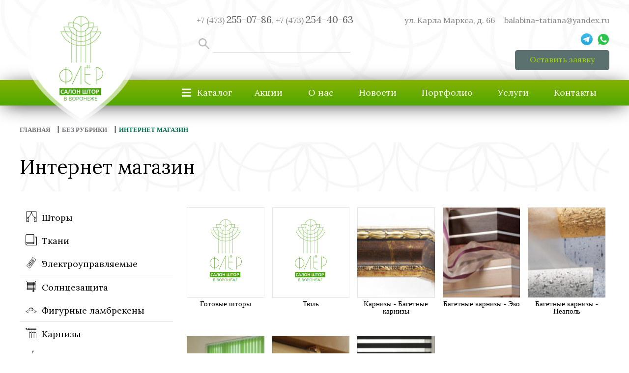

--- FILE ---
content_type: text/html; charset=UTF-8
request_url: https://fleur-shtory.ru/category/bez-rubriki/internet-magazin/
body_size: 20246
content:
<!DOCTYPE html>
<html dir="ltr" lang="ru-RU" prefix="og: https://ogp.me/ns#">

<head>
    <meta charset="UTF-8">
    <meta http-equiv="X-UA-Compatible" content="IE=edge">
    <meta name="viewport" content="width=device-width, initial-scale=1.0">
    <title>Интернет магазин купить в салоне Флёр по лучшей цене</title>

		<!-- All in One SEO 4.8.4.1 - aioseo.com -->
	<meta name="description" content="В продаже и под заказ Интернет магазин по самым низким ценам в Воронеже. Салон штор Флёр. Индивидуальный подход к клиентам. Высокое качество материалов и продукции. Большой ассортимент." />
	<meta name="robots" content="max-image-preview:large" />
	<link rel="canonical" href="https://fleur-shtory.ru/category/bez-rubriki/internet-magazin/" />
	<link rel="next" href="https://fleur-shtory.ru/category/bez-rubriki/internet-magazin/page/2/" />
	<meta name="generator" content="All in One SEO (AIOSEO) 4.8.4.1" />
		<script type="application/ld+json" class="aioseo-schema">
			{"@context":"https:\/\/schema.org","@graph":[{"@type":"BreadcrumbList","@id":"https:\/\/fleur-shtory.ru\/category\/bez-rubriki\/internet-magazin\/#breadcrumblist","itemListElement":[{"@type":"ListItem","@id":"https:\/\/fleur-shtory.ru#listItem","position":1,"name":"Home","item":"https:\/\/fleur-shtory.ru","nextItem":{"@type":"ListItem","@id":"https:\/\/fleur-shtory.ru\/category\/bez-rubriki\/#listItem","name":"\u0411\u0435\u0437 \u0440\u0443\u0431\u0440\u0438\u043a\u0438"}},{"@type":"ListItem","@id":"https:\/\/fleur-shtory.ru\/category\/bez-rubriki\/#listItem","position":2,"name":"\u0411\u0435\u0437 \u0440\u0443\u0431\u0440\u0438\u043a\u0438","item":"https:\/\/fleur-shtory.ru\/category\/bez-rubriki\/","nextItem":{"@type":"ListItem","@id":"https:\/\/fleur-shtory.ru\/category\/bez-rubriki\/internet-magazin\/#listItem","name":"\u0418\u043d\u0442\u0435\u0440\u043d\u0435\u0442 \u043c\u0430\u0433\u0430\u0437\u0438\u043d"},"previousItem":{"@type":"ListItem","@id":"https:\/\/fleur-shtory.ru#listItem","name":"Home"}},{"@type":"ListItem","@id":"https:\/\/fleur-shtory.ru\/category\/bez-rubriki\/internet-magazin\/#listItem","position":3,"name":"\u0418\u043d\u0442\u0435\u0440\u043d\u0435\u0442 \u043c\u0430\u0433\u0430\u0437\u0438\u043d","previousItem":{"@type":"ListItem","@id":"https:\/\/fleur-shtory.ru\/category\/bez-rubriki\/#listItem","name":"\u0411\u0435\u0437 \u0440\u0443\u0431\u0440\u0438\u043a\u0438"}}]},{"@type":"CollectionPage","@id":"https:\/\/fleur-shtory.ru\/category\/bez-rubriki\/internet-magazin\/#collectionpage","url":"https:\/\/fleur-shtory.ru\/category\/bez-rubriki\/internet-magazin\/","name":"\u0418\u043d\u0442\u0435\u0440\u043d\u0435\u0442 \u043c\u0430\u0433\u0430\u0437\u0438\u043d \u043a\u0443\u043f\u0438\u0442\u044c \u0432 \u0441\u0430\u043b\u043e\u043d\u0435 \u0424\u043b\u0451\u0440 \u043f\u043e \u043b\u0443\u0447\u0448\u0435\u0439 \u0446\u0435\u043d\u0435","description":"\u0412 \u043f\u0440\u043e\u0434\u0430\u0436\u0435 \u0438 \u043f\u043e\u0434 \u0437\u0430\u043a\u0430\u0437 \u0418\u043d\u0442\u0435\u0440\u043d\u0435\u0442 \u043c\u0430\u0433\u0430\u0437\u0438\u043d \u043f\u043e \u0441\u0430\u043c\u044b\u043c \u043d\u0438\u0437\u043a\u0438\u043c \u0446\u0435\u043d\u0430\u043c \u0432 \u0412\u043e\u0440\u043e\u043d\u0435\u0436\u0435. \u0421\u0430\u043b\u043e\u043d \u0448\u0442\u043e\u0440 \u0424\u043b\u0451\u0440. \u0418\u043d\u0434\u0438\u0432\u0438\u0434\u0443\u0430\u043b\u044c\u043d\u044b\u0439 \u043f\u043e\u0434\u0445\u043e\u0434 \u043a \u043a\u043b\u0438\u0435\u043d\u0442\u0430\u043c. \u0412\u044b\u0441\u043e\u043a\u043e\u0435 \u043a\u0430\u0447\u0435\u0441\u0442\u0432\u043e \u043c\u0430\u0442\u0435\u0440\u0438\u0430\u043b\u043e\u0432 \u0438 \u043f\u0440\u043e\u0434\u0443\u043a\u0446\u0438\u0438. \u0411\u043e\u043b\u044c\u0448\u043e\u0439 \u0430\u0441\u0441\u043e\u0440\u0442\u0438\u043c\u0435\u043d\u0442.","inLanguage":"ru-RU","isPartOf":{"@id":"https:\/\/fleur-shtory.ru\/#website"},"breadcrumb":{"@id":"https:\/\/fleur-shtory.ru\/category\/bez-rubriki\/internet-magazin\/#breadcrumblist"}},{"@type":"Organization","@id":"https:\/\/fleur-shtory.ru\/#organization","name":"fleur-stage","description":"\u0421\u0430\u043b\u043e\u043d \u0448\u0442\u043e\u0440","url":"https:\/\/fleur-shtory.ru\/"},{"@type":"WebSite","@id":"https:\/\/fleur-shtory.ru\/#website","url":"https:\/\/fleur-shtory.ru\/","name":"fleur-stage","description":"\u0421\u0430\u043b\u043e\u043d \u0448\u0442\u043e\u0440","inLanguage":"ru-RU","publisher":{"@id":"https:\/\/fleur-shtory.ru\/#organization"}}]}
		</script>
		<!-- All in One SEO -->

<link rel="alternate" type="application/rss+xml" title="FLEUR &raquo; Лента рубрики Интернет магазин" href="https://fleur-shtory.ru/category/bez-rubriki/internet-magazin/feed/" />
<style id='wp-img-auto-sizes-contain-inline-css' type='text/css'>
img:is([sizes=auto i],[sizes^="auto," i]){contain-intrinsic-size:3000px 1500px}
/*# sourceURL=wp-img-auto-sizes-contain-inline-css */
</style>
<style id='wp-emoji-styles-inline-css' type='text/css'>

	img.wp-smiley, img.emoji {
		display: inline !important;
		border: none !important;
		box-shadow: none !important;
		height: 1em !important;
		width: 1em !important;
		margin: 0 0.07em !important;
		vertical-align: -0.1em !important;
		background: none !important;
		padding: 0 !important;
	}
/*# sourceURL=wp-emoji-styles-inline-css */
</style>
<style id='wp-block-library-inline-css' type='text/css'>
:root{--wp-block-synced-color:#7a00df;--wp-block-synced-color--rgb:122,0,223;--wp-bound-block-color:var(--wp-block-synced-color);--wp-editor-canvas-background:#ddd;--wp-admin-theme-color:#007cba;--wp-admin-theme-color--rgb:0,124,186;--wp-admin-theme-color-darker-10:#006ba1;--wp-admin-theme-color-darker-10--rgb:0,107,160.5;--wp-admin-theme-color-darker-20:#005a87;--wp-admin-theme-color-darker-20--rgb:0,90,135;--wp-admin-border-width-focus:2px}@media (min-resolution:192dpi){:root{--wp-admin-border-width-focus:1.5px}}.wp-element-button{cursor:pointer}:root .has-very-light-gray-background-color{background-color:#eee}:root .has-very-dark-gray-background-color{background-color:#313131}:root .has-very-light-gray-color{color:#eee}:root .has-very-dark-gray-color{color:#313131}:root .has-vivid-green-cyan-to-vivid-cyan-blue-gradient-background{background:linear-gradient(135deg,#00d084,#0693e3)}:root .has-purple-crush-gradient-background{background:linear-gradient(135deg,#34e2e4,#4721fb 50%,#ab1dfe)}:root .has-hazy-dawn-gradient-background{background:linear-gradient(135deg,#faaca8,#dad0ec)}:root .has-subdued-olive-gradient-background{background:linear-gradient(135deg,#fafae1,#67a671)}:root .has-atomic-cream-gradient-background{background:linear-gradient(135deg,#fdd79a,#004a59)}:root .has-nightshade-gradient-background{background:linear-gradient(135deg,#330968,#31cdcf)}:root .has-midnight-gradient-background{background:linear-gradient(135deg,#020381,#2874fc)}:root{--wp--preset--font-size--normal:16px;--wp--preset--font-size--huge:42px}.has-regular-font-size{font-size:1em}.has-larger-font-size{font-size:2.625em}.has-normal-font-size{font-size:var(--wp--preset--font-size--normal)}.has-huge-font-size{font-size:var(--wp--preset--font-size--huge)}.has-text-align-center{text-align:center}.has-text-align-left{text-align:left}.has-text-align-right{text-align:right}.has-fit-text{white-space:nowrap!important}#end-resizable-editor-section{display:none}.aligncenter{clear:both}.items-justified-left{justify-content:flex-start}.items-justified-center{justify-content:center}.items-justified-right{justify-content:flex-end}.items-justified-space-between{justify-content:space-between}.screen-reader-text{border:0;clip-path:inset(50%);height:1px;margin:-1px;overflow:hidden;padding:0;position:absolute;width:1px;word-wrap:normal!important}.screen-reader-text:focus{background-color:#ddd;clip-path:none;color:#444;display:block;font-size:1em;height:auto;left:5px;line-height:normal;padding:15px 23px 14px;text-decoration:none;top:5px;width:auto;z-index:100000}html :where(.has-border-color){border-style:solid}html :where([style*=border-top-color]){border-top-style:solid}html :where([style*=border-right-color]){border-right-style:solid}html :where([style*=border-bottom-color]){border-bottom-style:solid}html :where([style*=border-left-color]){border-left-style:solid}html :where([style*=border-width]){border-style:solid}html :where([style*=border-top-width]){border-top-style:solid}html :where([style*=border-right-width]){border-right-style:solid}html :where([style*=border-bottom-width]){border-bottom-style:solid}html :where([style*=border-left-width]){border-left-style:solid}html :where(img[class*=wp-image-]){height:auto;max-width:100%}:where(figure){margin:0 0 1em}html :where(.is-position-sticky){--wp-admin--admin-bar--position-offset:var(--wp-admin--admin-bar--height,0px)}@media screen and (max-width:600px){html :where(.is-position-sticky){--wp-admin--admin-bar--position-offset:0px}}

/*# sourceURL=wp-block-library-inline-css */
</style><style id='global-styles-inline-css' type='text/css'>
:root{--wp--preset--aspect-ratio--square: 1;--wp--preset--aspect-ratio--4-3: 4/3;--wp--preset--aspect-ratio--3-4: 3/4;--wp--preset--aspect-ratio--3-2: 3/2;--wp--preset--aspect-ratio--2-3: 2/3;--wp--preset--aspect-ratio--16-9: 16/9;--wp--preset--aspect-ratio--9-16: 9/16;--wp--preset--color--black: #000000;--wp--preset--color--cyan-bluish-gray: #abb8c3;--wp--preset--color--white: #ffffff;--wp--preset--color--pale-pink: #f78da7;--wp--preset--color--vivid-red: #cf2e2e;--wp--preset--color--luminous-vivid-orange: #ff6900;--wp--preset--color--luminous-vivid-amber: #fcb900;--wp--preset--color--light-green-cyan: #7bdcb5;--wp--preset--color--vivid-green-cyan: #00d084;--wp--preset--color--pale-cyan-blue: #8ed1fc;--wp--preset--color--vivid-cyan-blue: #0693e3;--wp--preset--color--vivid-purple: #9b51e0;--wp--preset--gradient--vivid-cyan-blue-to-vivid-purple: linear-gradient(135deg,rgb(6,147,227) 0%,rgb(155,81,224) 100%);--wp--preset--gradient--light-green-cyan-to-vivid-green-cyan: linear-gradient(135deg,rgb(122,220,180) 0%,rgb(0,208,130) 100%);--wp--preset--gradient--luminous-vivid-amber-to-luminous-vivid-orange: linear-gradient(135deg,rgb(252,185,0) 0%,rgb(255,105,0) 100%);--wp--preset--gradient--luminous-vivid-orange-to-vivid-red: linear-gradient(135deg,rgb(255,105,0) 0%,rgb(207,46,46) 100%);--wp--preset--gradient--very-light-gray-to-cyan-bluish-gray: linear-gradient(135deg,rgb(238,238,238) 0%,rgb(169,184,195) 100%);--wp--preset--gradient--cool-to-warm-spectrum: linear-gradient(135deg,rgb(74,234,220) 0%,rgb(151,120,209) 20%,rgb(207,42,186) 40%,rgb(238,44,130) 60%,rgb(251,105,98) 80%,rgb(254,248,76) 100%);--wp--preset--gradient--blush-light-purple: linear-gradient(135deg,rgb(255,206,236) 0%,rgb(152,150,240) 100%);--wp--preset--gradient--blush-bordeaux: linear-gradient(135deg,rgb(254,205,165) 0%,rgb(254,45,45) 50%,rgb(107,0,62) 100%);--wp--preset--gradient--luminous-dusk: linear-gradient(135deg,rgb(255,203,112) 0%,rgb(199,81,192) 50%,rgb(65,88,208) 100%);--wp--preset--gradient--pale-ocean: linear-gradient(135deg,rgb(255,245,203) 0%,rgb(182,227,212) 50%,rgb(51,167,181) 100%);--wp--preset--gradient--electric-grass: linear-gradient(135deg,rgb(202,248,128) 0%,rgb(113,206,126) 100%);--wp--preset--gradient--midnight: linear-gradient(135deg,rgb(2,3,129) 0%,rgb(40,116,252) 100%);--wp--preset--font-size--small: 13px;--wp--preset--font-size--medium: 20px;--wp--preset--font-size--large: 36px;--wp--preset--font-size--x-large: 42px;--wp--preset--spacing--20: 0.44rem;--wp--preset--spacing--30: 0.67rem;--wp--preset--spacing--40: 1rem;--wp--preset--spacing--50: 1.5rem;--wp--preset--spacing--60: 2.25rem;--wp--preset--spacing--70: 3.38rem;--wp--preset--spacing--80: 5.06rem;--wp--preset--shadow--natural: 6px 6px 9px rgba(0, 0, 0, 0.2);--wp--preset--shadow--deep: 12px 12px 50px rgba(0, 0, 0, 0.4);--wp--preset--shadow--sharp: 6px 6px 0px rgba(0, 0, 0, 0.2);--wp--preset--shadow--outlined: 6px 6px 0px -3px rgb(255, 255, 255), 6px 6px rgb(0, 0, 0);--wp--preset--shadow--crisp: 6px 6px 0px rgb(0, 0, 0);}:where(.is-layout-flex){gap: 0.5em;}:where(.is-layout-grid){gap: 0.5em;}body .is-layout-flex{display: flex;}.is-layout-flex{flex-wrap: wrap;align-items: center;}.is-layout-flex > :is(*, div){margin: 0;}body .is-layout-grid{display: grid;}.is-layout-grid > :is(*, div){margin: 0;}:where(.wp-block-columns.is-layout-flex){gap: 2em;}:where(.wp-block-columns.is-layout-grid){gap: 2em;}:where(.wp-block-post-template.is-layout-flex){gap: 1.25em;}:where(.wp-block-post-template.is-layout-grid){gap: 1.25em;}.has-black-color{color: var(--wp--preset--color--black) !important;}.has-cyan-bluish-gray-color{color: var(--wp--preset--color--cyan-bluish-gray) !important;}.has-white-color{color: var(--wp--preset--color--white) !important;}.has-pale-pink-color{color: var(--wp--preset--color--pale-pink) !important;}.has-vivid-red-color{color: var(--wp--preset--color--vivid-red) !important;}.has-luminous-vivid-orange-color{color: var(--wp--preset--color--luminous-vivid-orange) !important;}.has-luminous-vivid-amber-color{color: var(--wp--preset--color--luminous-vivid-amber) !important;}.has-light-green-cyan-color{color: var(--wp--preset--color--light-green-cyan) !important;}.has-vivid-green-cyan-color{color: var(--wp--preset--color--vivid-green-cyan) !important;}.has-pale-cyan-blue-color{color: var(--wp--preset--color--pale-cyan-blue) !important;}.has-vivid-cyan-blue-color{color: var(--wp--preset--color--vivid-cyan-blue) !important;}.has-vivid-purple-color{color: var(--wp--preset--color--vivid-purple) !important;}.has-black-background-color{background-color: var(--wp--preset--color--black) !important;}.has-cyan-bluish-gray-background-color{background-color: var(--wp--preset--color--cyan-bluish-gray) !important;}.has-white-background-color{background-color: var(--wp--preset--color--white) !important;}.has-pale-pink-background-color{background-color: var(--wp--preset--color--pale-pink) !important;}.has-vivid-red-background-color{background-color: var(--wp--preset--color--vivid-red) !important;}.has-luminous-vivid-orange-background-color{background-color: var(--wp--preset--color--luminous-vivid-orange) !important;}.has-luminous-vivid-amber-background-color{background-color: var(--wp--preset--color--luminous-vivid-amber) !important;}.has-light-green-cyan-background-color{background-color: var(--wp--preset--color--light-green-cyan) !important;}.has-vivid-green-cyan-background-color{background-color: var(--wp--preset--color--vivid-green-cyan) !important;}.has-pale-cyan-blue-background-color{background-color: var(--wp--preset--color--pale-cyan-blue) !important;}.has-vivid-cyan-blue-background-color{background-color: var(--wp--preset--color--vivid-cyan-blue) !important;}.has-vivid-purple-background-color{background-color: var(--wp--preset--color--vivid-purple) !important;}.has-black-border-color{border-color: var(--wp--preset--color--black) !important;}.has-cyan-bluish-gray-border-color{border-color: var(--wp--preset--color--cyan-bluish-gray) !important;}.has-white-border-color{border-color: var(--wp--preset--color--white) !important;}.has-pale-pink-border-color{border-color: var(--wp--preset--color--pale-pink) !important;}.has-vivid-red-border-color{border-color: var(--wp--preset--color--vivid-red) !important;}.has-luminous-vivid-orange-border-color{border-color: var(--wp--preset--color--luminous-vivid-orange) !important;}.has-luminous-vivid-amber-border-color{border-color: var(--wp--preset--color--luminous-vivid-amber) !important;}.has-light-green-cyan-border-color{border-color: var(--wp--preset--color--light-green-cyan) !important;}.has-vivid-green-cyan-border-color{border-color: var(--wp--preset--color--vivid-green-cyan) !important;}.has-pale-cyan-blue-border-color{border-color: var(--wp--preset--color--pale-cyan-blue) !important;}.has-vivid-cyan-blue-border-color{border-color: var(--wp--preset--color--vivid-cyan-blue) !important;}.has-vivid-purple-border-color{border-color: var(--wp--preset--color--vivid-purple) !important;}.has-vivid-cyan-blue-to-vivid-purple-gradient-background{background: var(--wp--preset--gradient--vivid-cyan-blue-to-vivid-purple) !important;}.has-light-green-cyan-to-vivid-green-cyan-gradient-background{background: var(--wp--preset--gradient--light-green-cyan-to-vivid-green-cyan) !important;}.has-luminous-vivid-amber-to-luminous-vivid-orange-gradient-background{background: var(--wp--preset--gradient--luminous-vivid-amber-to-luminous-vivid-orange) !important;}.has-luminous-vivid-orange-to-vivid-red-gradient-background{background: var(--wp--preset--gradient--luminous-vivid-orange-to-vivid-red) !important;}.has-very-light-gray-to-cyan-bluish-gray-gradient-background{background: var(--wp--preset--gradient--very-light-gray-to-cyan-bluish-gray) !important;}.has-cool-to-warm-spectrum-gradient-background{background: var(--wp--preset--gradient--cool-to-warm-spectrum) !important;}.has-blush-light-purple-gradient-background{background: var(--wp--preset--gradient--blush-light-purple) !important;}.has-blush-bordeaux-gradient-background{background: var(--wp--preset--gradient--blush-bordeaux) !important;}.has-luminous-dusk-gradient-background{background: var(--wp--preset--gradient--luminous-dusk) !important;}.has-pale-ocean-gradient-background{background: var(--wp--preset--gradient--pale-ocean) !important;}.has-electric-grass-gradient-background{background: var(--wp--preset--gradient--electric-grass) !important;}.has-midnight-gradient-background{background: var(--wp--preset--gradient--midnight) !important;}.has-small-font-size{font-size: var(--wp--preset--font-size--small) !important;}.has-medium-font-size{font-size: var(--wp--preset--font-size--medium) !important;}.has-large-font-size{font-size: var(--wp--preset--font-size--large) !important;}.has-x-large-font-size{font-size: var(--wp--preset--font-size--x-large) !important;}
/*# sourceURL=global-styles-inline-css */
</style>

<style id='classic-theme-styles-inline-css' type='text/css'>
/*! This file is auto-generated */
.wp-block-button__link{color:#fff;background-color:#32373c;border-radius:9999px;box-shadow:none;text-decoration:none;padding:calc(.667em + 2px) calc(1.333em + 2px);font-size:1.125em}.wp-block-file__button{background:#32373c;color:#fff;text-decoration:none}
/*# sourceURL=/wp-includes/css/classic-themes.min.css */
</style>
<link rel='stylesheet' id='contact-form-7-css' href='https://fleur-shtory.ru/wp-content/plugins/contact-form-7/includes/css/styles.css?ver=6.1' type='text/css' media='all' />
<link rel='stylesheet' id='swiper-css' href='https://fleur-shtory.ru/wp-content/themes/fleur2.0/assets/css/swiper-bundle.css?ver=6.9' type='text/css' media='all' />
<link rel='stylesheet' id='fancybox-css' href='https://fleur-shtory.ru/wp-content/themes/fleur2.0/assets/css/jquery.fancybox.min.css?ver=6.9' type='text/css' media='all' />
<link rel='stylesheet' id='normalize-css' href='https://fleur-shtory.ru/wp-content/themes/fleur2.0/assets/css/normalize.css?ver=6.9' type='text/css' media='all' />
<link rel='stylesheet' id='style-css' href='https://fleur-shtory.ru/wp-content/themes/fleur2.0/assets/css/style.css?1&#038;ver=6.9' type='text/css' media='all' />
<script type="text/javascript" src="https://fleur-shtory.ru/wp-includes/js/jquery/jquery.min.js?ver=3.7.1" id="jquery-core-js"></script>
<script type="text/javascript" src="https://fleur-shtory.ru/wp-includes/js/jquery/jquery-migrate.min.js?ver=3.4.1" id="jquery-migrate-js"></script>
<link rel="https://api.w.org/" href="https://fleur-shtory.ru/wp-json/" /><link rel="alternate" title="JSON" type="application/json" href="https://fleur-shtory.ru/wp-json/wp/v2/categories/115" /><link rel="EditURI" type="application/rsd+xml" title="RSD" href="https://fleur-shtory.ru/xmlrpc.php?rsd" />
<meta name="generator" content="WordPress 6.9" />
<link rel="icon" href="https://fleur-shtory.ru/wp-content/uploads/2023/01/favi.png" sizes="32x32" />
<link rel="icon" href="https://fleur-shtory.ru/wp-content/uploads/2023/01/favi.png" sizes="192x192" />
<link rel="apple-touch-icon" href="https://fleur-shtory.ru/wp-content/uploads/2023/01/favi.png" />
<meta name="msapplication-TileImage" content="https://fleur-shtory.ru/wp-content/uploads/2023/01/favi.png" />
		<style type="text/css" id="wp-custom-css">
			.group-bg h1 {
   
    margin-bottom: 0;
    font-weight: 400;
	  font-size: 40px;
}		</style>
		    <meta name="yandex-verification" content="e8c72cc297089f46" />
    <!-- Yandex.Metrika counter -->
    <script type="text/javascript">
        (function (m, e, t, r, i, k, a) {
            m[i] = m[i] || function () {
                (m[i].a = m[i].a || []).push(arguments)
            };
            m[i].l = 1 * new Date();
            for (var j = 0; j < document.scripts.length; j++) {
                if (document.scripts[j].src === r) {
                    return;
                }
            }
            k = e.createElement(t), a = e.getElementsByTagName(t)[0], k.async = 1, k.src = r, a.parentNode
                .insertBefore(k, a)
        })
        (window, document, "script", "https://mc.yandex.ru/metrika/tag.js", "ym");

        ym(88663640, "init", {
            clickmap: true,
            trackLinks: true,
            accurateTrackBounce: true,
            webvisor: true
        });
    </script>
    <noscript>
        <div><img src="https://mc.yandex.ru/watch/88663640" style="position:absolute; left:-9999px;" alt="" /></div>
    </noscript>
    <!-- /Yandex.Metrika counter -->

</head>

<body>
    <header class="header">
        <div class="container">
            <div class="header__top">
                <div class="header__info df">
                    <div class="header__number">
                        <a href="tel:+74732550786">+7 (473)                            <span>255-07-86</span>,</a> <a
                            href="tel:+74732544063">+7 (473) <span>254-40-63</span></a>


                    </div>
                    <form role="search" method="get" id="search" class="header__search" action="https://fleur-shtory.ru/">
                        <input type="submit" class="i_search_but" value="" id="i_search_but">
                        <input class="i_search" value="" name="s" id="i_search" >
                        
                    </form>
                   
                    <div class="burger-mobile">
                        &equiv;
                    </div>

                </div>
                <div class="header__info">
                    <p class="header__number">
                        <span> ул. Карла Маркса, д. 66</span>
                        <a class="header__mail"
                            href="balabina-tatiana@yandex.ru">balabina-tatiana@yandex.ru</a>
                        
                    </p>
                    <div class="social">
												                        <a target="_blank" href="https://t.me/+79155462678">
                            <div class="social__telegram"></div>
                        </a>
                        <!-- <a target="_blank" href="https://vk.com/fleurshtory">
                            <div class="social__vk"></div>
                        </a> -->
<!--                         <a target="_blank" href="https://ok.ru/group/54446120697972">
                            <div class="social__ok"></div>
                        </a> -->
                        <a target="_blank" href="https://wa.me/79155462678">
                            <div class="social__whatsapp"></div>
                        </a>

<!--                         <a target="_blank" href="viber://chat?number=%2B79155462678">
                            <div class="social__viber"></div>
                        </a> -->
                    </div>
                    <a class="request" data-fancybox data-src="#getorder" class="banner__link">
                        Оставить заявку
                    </a>


                </div>
            </div>


            <a class="logo" href="https://fleur-shtory.ru/">
            </a>
        </div>


        <nav class="menu">
            <div class="menu__wrap">
                <div class="catalog-button">
                    <span class="catalog-close catalog-none">&times;</span>
                    <span class="catalog-open">&equiv;</span>
                    <span>Каталог</span>
                </div>
                <div class="mobile-menu-close">&times;</div>
                <ul id="menu-glavnoe-menyu-levoe" class="menu__list"><li id="menu-item-7185" class="menu-item menu-item-type-taxonomy menu-item-object-category menu-item-7185"><a href="https://fleur-shtory.ru/category/catalog/">Каталог</a></li>
<li id="menu-item-10716" class="menu-item menu-item-type-post_type menu-item-object-page menu-item-10716"><a href="https://fleur-shtory.ru/akcziya/">Акции</a></li>
<li id="menu-item-32" class="menu-item menu-item-type-post_type menu-item-object-page menu-item-32"><a href="https://fleur-shtory.ru/o-nas/">О нас</a></li>
<li id="menu-item-8316" class="menu-item menu-item-type-taxonomy menu-item-object-category menu-item-8316"><a href="https://fleur-shtory.ru/category/news/">Новости</a></li>
</ul>
                <ul id="menu-glavnoe-menyu-pravoe" class="menu__list"><li id="menu-item-33" class="menu-item menu-item-type-post_type menu-item-object-page menu-item-33"><a href="https://fleur-shtory.ru/portfolio/">Портфолио</a></li>
<li id="menu-item-42" class="menu-item menu-item-type-post_type menu-item-object-page menu-item-42"><a href="https://fleur-shtory.ru/uslugi/">Услуги</a></li>
<li id="menu-item-43" class="menu-item menu-item-type-post_type menu-item-object-page menu-item-43"><a href="https://fleur-shtory.ru/kontakty/">Контакты</a></li>
</ul>            </div>
        </nav>
        <div class="menu-catalog">
            <div class="menu-catalog__wrap">
                                                <ul class="menu-catalog__list">
                                        <li class="menu-item">
                        <a href="https://fleur-shtory.ru/category/catalog/shtoryi/"
                            class="menu__link">Шторы</a>
                                                <ul class="sub-menu">
                                                        <li class="menu-item"><a
                                    href="https://fleur-shtory.ru/category/catalog/shtoryi/dopolnitelno/">Разное</a>
                            </li>
                                                        <li class="menu-item"><a
                                    href="https://fleur-shtory.ru/category/catalog/shtoryi/rimskie-shtoryi/">Римские шторы</a>
                            </li>
                                                        <li class="menu-item"><a
                                    href="https://fleur-shtory.ru/category/catalog/shtoryi/shtoryi-dlya-gostinoy/">Гостинная</a>
                            </li>
                                                        <li class="menu-item"><a
                                    href="https://fleur-shtory.ru/category/catalog/shtoryi/shtoryi-dlya-detskoy/">Детская</a>
                            </li>
                                                        <li class="menu-item"><a
                                    href="https://fleur-shtory.ru/category/catalog/shtoryi/shtoryi-dlya-kabineta/">Кабинет</a>
                            </li>
                                                        <li class="menu-item"><a
                                    href="https://fleur-shtory.ru/category/catalog/shtoryi/shtoryi-dlya-kuhni/">Кухни</a>
                            </li>
                                                        <li class="menu-item"><a
                                    href="https://fleur-shtory.ru/category/catalog/shtoryi/spalnya/">Спальня</a>
                            </li>
                                                    </ul>
                                            </li>
                                        <li class="menu-item">
                        <a href="https://fleur-shtory.ru/category/catalog/tkani/"
                            class="menu__link">Ткани</a>
                                                <ul class="sub-menu">
                                                        <li class="menu-item"><a
                                    href="https://fleur-shtory.ru/category/catalog/tkani/adeko/">Adeko</a>
                            </li>
                                                        <li class="menu-item"><a
                                    href="https://fleur-shtory.ru/category/catalog/tkani/espocada/">Espocada</a>
                            </li>
                                                        <li class="menu-item"><a
                                    href="https://fleur-shtory.ru/category/catalog/tkani/liontex/">Liontex</a>
                            </li>
                                                        <li class="menu-item"><a
                                    href="https://fleur-shtory.ru/category/catalog/tkani/windeco/">Windeco</a>
                            </li>
                                                    </ul>
                                            </li>
                                        <li class="menu-item">
                        <a href="https://fleur-shtory.ru/category/catalog/elektroupravlyaemyie/"
                            class="menu__link">Электроуправляемые</a>
                                                <ul class="sub-menu">
                                                        <li class="menu-item"><a
                                    href="https://fleur-shtory.ru/category/catalog/elektroupravlyaemyie/gorizontalnyie-zhalyuzi-s-elektroprivodom/">Горизонтальные жалюзи с электроприводом</a>
                            </li>
                                                        <li class="menu-item"><a
                                    href="https://fleur-shtory.ru/category/catalog/elektroupravlyaemyie/zimniy-sad/">Зимний сад</a>
                            </li>
                                                        <li class="menu-item"><a
                                    href="https://fleur-shtory.ru/category/catalog/elektroupravlyaemyie/plisse/">Плиссе</a>
                            </li>
                                                        <li class="menu-item"><a
                                    href="https://fleur-shtory.ru/category/catalog/elektroupravlyaemyie/razdvizhnyie-karnizyi-s-elektroupravleniem/">Раздвижные карнизы с электроуправлением</a>
                            </li>
                                                        <li class="menu-item"><a
                                    href="https://fleur-shtory.ru/category/catalog/elektroupravlyaemyie/rulonnyie-shtoryi-s-elektroprivodom/">Рулонные шторы с электроприводом</a>
                            </li>
                                                        <li class="menu-item"><a
                                    href="https://fleur-shtory.ru/category/catalog/elektroupravlyaemyie/sistemyi-decosmart/">Системы DecoSmart</a>
                            </li>
                                                        <li class="menu-item"><a
                                    href="https://fleur-shtory.ru/category/catalog/elektroupravlyaemyie/sistemyi-upravleniya-raex/">Системы управления Raex</a>
                            </li>
                                                        <li class="menu-item"><a
                                    href="https://fleur-shtory.ru/category/catalog/elektroupravlyaemyie/sistemyi-upravleniya-somfy/">Системы управления Somfy</a>
                            </li>
                                                        <li class="menu-item"><a
                                    href="https://fleur-shtory.ru/category/catalog/elektroupravlyaemyie/elektroupravlyaemyie-podyomnyie-sistemyi/">Электроуправляемые подъёмные системы</a>
                            </li>
                                                    </ul>
                                            </li>
                                        <li class="menu-item">
                        <a href="https://fleur-shtory.ru/category/catalog/karnizy/"
                            class="menu__link">Карнизы</a>
                                                <ul class="sub-menu">
                                                        <li class="menu-item"><a
                                    href="https://fleur-shtory.ru/category/catalog/karnizy/metallicheskie-karnizy/">Металлические карнизы</a>
                            </li>
                                                        <li class="menu-item"><a
                                    href="https://fleur-shtory.ru/category/catalog/karnizy/bagetnye-karnizy-optom/">Багетные карнизы</a>
                            </li>
                                                        <li class="menu-item"><a
                                    href="https://fleur-shtory.ru/category/catalog/karnizy/potolochnye-karnizy/">Потолочные карнизы</a>
                            </li>
                                                        <li class="menu-item"><a
                                    href="https://fleur-shtory.ru/category/catalog/karnizy/profilnye-karnizy-optom/">Профильные карнизы</a>
                            </li>
                                                        <li class="menu-item"><a
                                    href="https://fleur-shtory.ru/category/catalog/karnizy/dekorativnye-elementy/">Декоративные элементы</a>
                            </li>
                                                        <li class="menu-item"><a
                                    href="https://fleur-shtory.ru/category/catalog/karnizy/aksessuary-dlya-shtor/">Аксессуары для штор</a>
                            </li>
                                                        <li class="menu-item"><a
                                    href="https://fleur-shtory.ru/category/catalog/karnizy/baldahiny/">Балдахины</a>
                            </li>
                                                        <li class="menu-item"><a
                                    href="https://fleur-shtory.ru/category/catalog/karnizy/derevyannye-karnizy/">Деревянные карнизы</a>
                            </li>
                                                        <li class="menu-item"><a
                                    href="https://fleur-shtory.ru/category/catalog/karnizy/detskie-karnizy/">Детские карнизы</a>
                            </li>
                                                        <li class="menu-item"><a
                                    href="https://fleur-shtory.ru/category/catalog/karnizy/kafe/">Кафе</a>
                            </li>
                                                        <li class="menu-item"><a
                                    href="https://fleur-shtory.ru/category/catalog/karnizy/kruglye-karnizy/">Круглые карнизы</a>
                            </li>
                                                        <li class="menu-item"><a
                                    href="https://fleur-shtory.ru/category/catalog/karnizy/profili-dlya-lambrekena/">Профили для ламбрекена</a>
                            </li>
                                                        <li class="menu-item"><a
                                    href="https://fleur-shtory.ru/category/catalog/karnizy/profili-universalnye/">Профили универсальные</a>
                            </li>
                                                        <li class="menu-item"><a
                                    href="https://fleur-shtory.ru/category/catalog/karnizy/profili-dlya-tyazhelyh-shtor/">Профили для тяжелых штор</a>
                            </li>
                                                        <li class="menu-item"><a
                                    href="https://fleur-shtory.ru/category/catalog/karnizy/podemnye-sistemy/">Подъемные системы</a>
                            </li>
                                                        <li class="menu-item"><a
                                    href="https://fleur-shtory.ru/category/catalog/karnizy/profili-bez-upravleniya/">Профили без управления</a>
                            </li>
                                                        <li class="menu-item"><a
                                    href="https://fleur-shtory.ru/category/catalog/karnizy/galereya/">Галерея</a>
                            </li>
                                                    </ul>
                                            </li>
                                        <li class="menu-item">
                        <a href="https://fleur-shtory.ru/category/catalog/aksessuaryi-karnizyi/"
                            class="menu__link">Аксессуары</a>
                                                <ul class="sub-menu">
                                                        <li class="menu-item"><a
                                    href="https://fleur-shtory.ru/category/catalog/aksessuaryi-karnizyi/magnity-dlya-shtor/">Декоративные магниты для штор</a>
                            </li>
                                                        <li class="menu-item"><a
                                    href="https://fleur-shtory.ru/category/catalog/aksessuaryi-karnizyi/drapirovochnyie-koltsa/">Драпировочные кольца</a>
                            </li>
                                                        <li class="menu-item"><a
                                    href="https://fleur-shtory.ru/category/catalog/aksessuaryi-karnizyi/kryuchki-i-derzhateli-podhvatov/">Крючки и держатели подхватов</a>
                            </li>
                                                        <li class="menu-item"><a
                                    href="https://fleur-shtory.ru/category/catalog/aksessuaryi-karnizyi/magnitnyie-klipsyi/">Магнитные клипсы</a>
                            </li>
                                                    </ul>
                                            </li>
                                        <li class="menu-item">
                        <a href="https://fleur-shtory.ru/category/catalog/solntsezashhita/"
                            class="menu__link">Солнцезащита</a>
                                                <ul class="sub-menu">
                                                        <li class="menu-item"><a
                                    href="https://fleur-shtory.ru/category/catalog/solntsezashhita/tkani-dlya-vertikalnyih-zhalyuzey/">Вертикальные жалюзи</a>
                            </li>
                                                        <li class="menu-item"><a
                                    href="https://fleur-shtory.ru/category/catalog/solntsezashhita/gorizontalnyie-zhalyuzi/">Горизонтальные жалюзи</a>
                            </li>
                                                        <li class="menu-item"><a
                                    href="https://fleur-shtory.ru/category/catalog/solntsezashhita/zhalyuzi-plisse/">Плиссе</a>
                            </li>
                                                        <li class="menu-item"><a
                                    href="https://fleur-shtory.ru/category/catalog/solntsezashhita/rulonnyie-shtoryi/">Рулонные шторы</a>
                            </li>
                                                    </ul>
                                            </li>
                                        <li class="menu-item">
                        <a href="https://fleur-shtory.ru/category/catalog/lambrekenyi/"
                            class="menu__link">Фигурные ламбрекены</a>
                                                <ul class="sub-menu">
                                                        <li class="menu-item"><a
                                    href="https://fleur-shtory.ru/category/catalog/lambrekenyi/dvuhsloynyie-lambrekenyi/">Двухслойные ламбрекены</a>
                            </li>
                                                        <li class="menu-item"><a
                                    href="https://fleur-shtory.ru/category/catalog/lambrekenyi/detskie-lambrekenyi/">Детские ламбрекены</a>
                            </li>
                                                        <li class="menu-item"><a
                                    href="https://fleur-shtory.ru/category/catalog/lambrekenyi/podhvatyi-dlya-shtor/">Подхваты для штор</a>
                            </li>
                                                        <li class="menu-item"><a
                                    href="https://fleur-shtory.ru/category/catalog/lambrekenyi/svadebnyie-arki/">Свадебные арки</a>
                            </li>
                                                        <li class="menu-item"><a
                                    href="https://fleur-shtory.ru/category/catalog/lambrekenyi/termoapplikatsii/">Термоаппликации</a>
                            </li>
                                                        <li class="menu-item"><a
                                    href="https://fleur-shtory.ru/category/catalog/lambrekenyi/tkanevaya-planka-na-karniz/">Тканевая планка на карниз</a>
                            </li>
                                                        <li class="menu-item"><a
                                    href="https://fleur-shtory.ru/category/catalog/lambrekenyi/figurnyie-lambrekenyi/">Фигурные ламбрекены</a>
                            </li>
                                                        <li class="menu-item"><a
                                    href="https://fleur-shtory.ru/category/catalog/lambrekenyi/elementyi-dlya-lambrekenov/">Элементы для ламбрекенов</a>
                            </li>
                                                        <li class="menu-item"><a
                                    href="https://fleur-shtory.ru/category/catalog/lambrekenyi/yaponskie-shtoryi/">Японские шторы</a>
                            </li>
                                                    </ul>
                                            </li>
                                    </ul>
                
            </div>
        </div>
        </div>

        </div>
    </header><main class="main">
    <div class="breadcrumbs">
        <div class="container">
            <!-- Breadcrumb NavXT 7.4.1 -->
<span property="itemListElement" typeof="ListItem"><a property="item" typeof="WebPage" title="Перейти к FLEUR." href="https://fleur-shtory.ru" class="home" ><span property="name">Главная</span></a><meta property="position" content="1"></span> |<span property="itemListElement" typeof="ListItem"><a property="item" typeof="WebPage" title="Go to the Без рубрики Рубрика archives." href="https://fleur-shtory.ru/category/bez-rubriki/" class="taxonomy category" ><span property="name">Без рубрики</span></a><meta property="position" content="2"></span> |<span property="itemListElement" typeof="ListItem"><span property="name" class="archive taxonomy category current-item">Интернет магазин</span><meta property="url" content="https://fleur-shtory.ru/category/bez-rubriki/internet-magazin/"><meta property="position" content="3"></span>        </div>
    </div>
    <section class="group-page">
        <div class="container">
            <div class="group-bg">
                <div class="group-page__info">

                    <div class="group-page__title">
                       <h1>
						   
						 Интернет магазин</h1>
                    </div>
                    <div class="blocks-venzel"></div>
                    <!-- <div class="group-page__subtitle"><span>от 350 рублей</span> в магазине «--»</div> -->
                </div>
            </div>

        </div>
    </section>

        <section class="group-tile">



        <div class="container">
            <div class="flex-wrapper">
                <div class="side">
                    <div class="menu-sajd-menyu-container"><ul id="menu-sajd-menyu" class="side-menu"><li id="menu-item-8303" class="menu-item menu-item-type-taxonomy menu-item-object-category menu-item-has-children menu-item-8303"><a href="https://fleur-shtory.ru/category/catalog/shtoryi/">Шторы</a>
<ul class="sub-menu">
	<li id="menu-item-8320" class="menu-item menu-item-type-taxonomy menu-item-object-category menu-item-8320"><a href="https://fleur-shtory.ru/category/catalog/shtoryi/shtoryi-dlya-detskoy/">Детская</a></li>
	<li id="menu-item-8321" class="menu-item menu-item-type-taxonomy menu-item-object-category menu-item-8321"><a href="https://fleur-shtory.ru/category/catalog/shtoryi/shtoryi-dlya-kabineta/">Кабинет</a></li>
	<li id="menu-item-8323" class="menu-item menu-item-type-taxonomy menu-item-object-category menu-item-8323"><a href="https://fleur-shtory.ru/category/catalog/shtoryi/shtoryi-dlya-kuhni/">Кухни</a></li>
	<li id="menu-item-8326" class="menu-item menu-item-type-taxonomy menu-item-object-category menu-item-8326"><a href="https://fleur-shtory.ru/category/catalog/shtoryi/rimskie-shtoryi/">Римские шторы</a></li>
	<li id="menu-item-8322" class="menu-item menu-item-type-taxonomy menu-item-object-category menu-item-8322"><a href="https://fleur-shtory.ru/category/catalog/shtoryi/shtoryi-dlya-gostinoy/">Гостинная</a></li>
	<li id="menu-item-13185" class="menu-item menu-item-type-taxonomy menu-item-object-category menu-item-13185"><a href="https://fleur-shtory.ru/category/catalog/shtoryi/spalnya/">Спальня</a></li>
	<li id="menu-item-8325" class="menu-item menu-item-type-taxonomy menu-item-object-category menu-item-8325"><a href="https://fleur-shtory.ru/category/catalog/shtoryi/dopolnitelno/">Разное</a></li>
</ul>
</li>
<li id="menu-item-8304" class="menu-item menu-item-type-taxonomy menu-item-object-category menu-item-has-children menu-item-8304"><a href="https://fleur-shtory.ru/category/catalog/tkani/">Ткани</a>
<ul class="sub-menu">
	<li id="menu-item-8327" class="menu-item menu-item-type-taxonomy menu-item-object-category menu-item-8327"><a href="https://fleur-shtory.ru/category/catalog/tkani/adeko/">Adeko</a></li>
	<li id="menu-item-8328" class="menu-item menu-item-type-taxonomy menu-item-object-category menu-item-8328"><a href="https://fleur-shtory.ru/category/catalog/tkani/espocada/">Espocada</a></li>
	<li id="menu-item-8329" class="menu-item menu-item-type-taxonomy menu-item-object-category menu-item-8329"><a href="https://fleur-shtory.ru/category/catalog/tkani/liontex/">Liontex</a></li>
	<li id="menu-item-8340" class="menu-item menu-item-type-taxonomy menu-item-object-category menu-item-8340"><a href="https://fleur-shtory.ru/category/catalog/tkani/windeco/">Windeco</a></li>
</ul>
</li>
<li id="menu-item-8306" class="menu-item menu-item-type-taxonomy menu-item-object-category menu-item-has-children menu-item-8306"><a href="https://fleur-shtory.ru/category/catalog/elektroupravlyaemyie/">Электроуправляемые</a>
<ul class="sub-menu">
	<li id="menu-item-8345" class="menu-item menu-item-type-taxonomy menu-item-object-category menu-item-8345"><a href="https://fleur-shtory.ru/category/catalog/elektroupravlyaemyie/zimniy-sad/">Зимний сад</a></li>
	<li id="menu-item-8346" class="menu-item menu-item-type-taxonomy menu-item-object-category menu-item-8346"><a href="https://fleur-shtory.ru/category/catalog/elektroupravlyaemyie/gorizontalnyie-zhalyuzi-s-elektroprivodom/">Горизонтальные жалюзи с электроприводом</a></li>
	<li id="menu-item-8347" class="menu-item menu-item-type-taxonomy menu-item-object-category menu-item-8347"><a href="https://fleur-shtory.ru/category/catalog/elektroupravlyaemyie/plisse/">Плиссе</a></li>
	<li id="menu-item-8348" class="menu-item menu-item-type-taxonomy menu-item-object-category menu-item-8348"><a href="https://fleur-shtory.ru/category/catalog/elektroupravlyaemyie/razdvizhnyie-karnizyi-s-elektroupravleniem/">Раздвижные карнизы с электроуправлением</a></li>
	<li id="menu-item-8349" class="menu-item menu-item-type-taxonomy menu-item-object-category menu-item-8349"><a href="https://fleur-shtory.ru/category/catalog/elektroupravlyaemyie/rulonnyie-shtoryi-s-elektroprivodom/">Рулонные шторы с электроприводом</a></li>
	<li id="menu-item-8350" class="menu-item menu-item-type-taxonomy menu-item-object-category menu-item-8350"><a href="https://fleur-shtory.ru/category/catalog/elektroupravlyaemyie/sistemyi-decosmart/">Системы DecoSmart</a></li>
	<li id="menu-item-8351" class="menu-item menu-item-type-taxonomy menu-item-object-category menu-item-8351"><a href="https://fleur-shtory.ru/category/catalog/elektroupravlyaemyie/sistemyi-upravleniya-raex/">Системы управления Raex</a></li>
	<li id="menu-item-8352" class="menu-item menu-item-type-taxonomy menu-item-object-category menu-item-8352"><a href="https://fleur-shtory.ru/category/catalog/elektroupravlyaemyie/sistemyi-upravleniya-somfy/">Системы управления Somfy</a></li>
	<li id="menu-item-8353" class="menu-item menu-item-type-taxonomy menu-item-object-category menu-item-8353"><a href="https://fleur-shtory.ru/category/catalog/elektroupravlyaemyie/elektroupravlyaemyie-podyomnyie-sistemyi/">Электроуправляемые подъёмные системы</a></li>
</ul>
</li>
<li id="menu-item-8307" class="menu-item menu-item-type-taxonomy menu-item-object-category menu-item-has-children menu-item-8307"><a href="https://fleur-shtory.ru/category/catalog/solntsezashhita/">Солнцезащита</a>
<ul class="sub-menu">
	<li id="menu-item-11996" class="menu-item menu-item-type-taxonomy menu-item-object-category menu-item-11996"><a href="https://fleur-shtory.ru/category/catalog/solntsezashhita/tkani-dlya-vertikalnyih-zhalyuzey/">Вертикальные жалюзи</a></li>
	<li id="menu-item-8355" class="menu-item menu-item-type-taxonomy menu-item-object-category menu-item-8355"><a href="https://fleur-shtory.ru/category/catalog/solntsezashhita/gorizontalnyie-zhalyuzi/">Горизонтальные жалюзи</a></li>
	<li id="menu-item-8357" class="menu-item menu-item-type-taxonomy menu-item-object-category menu-item-8357"><a href="https://fleur-shtory.ru/category/catalog/solntsezashhita/zhalyuzi-plisse/">Плиссе</a></li>
	<li id="menu-item-8358" class="menu-item menu-item-type-taxonomy menu-item-object-category menu-item-8358"><a href="https://fleur-shtory.ru/category/catalog/solntsezashhita/rulonnyie-shtoryi/">Рулонные шторы</a></li>
</ul>
</li>
<li id="menu-item-8308" class="menu-item menu-item-type-taxonomy menu-item-object-category menu-item-has-children menu-item-8308"><a href="https://fleur-shtory.ru/category/catalog/lambrekenyi/">Фигурные ламбрекены</a>
<ul class="sub-menu">
	<li id="menu-item-8362" class="menu-item menu-item-type-taxonomy menu-item-object-category menu-item-8362"><a href="https://fleur-shtory.ru/category/catalog/lambrekenyi/dvuhsloynyie-lambrekenyi/">Двухслойные ламбрекены</a></li>
	<li id="menu-item-8363" class="menu-item menu-item-type-taxonomy menu-item-object-category menu-item-8363"><a href="https://fleur-shtory.ru/category/catalog/lambrekenyi/detskie-lambrekenyi/">Детские ламбрекены</a></li>
	<li id="menu-item-8364" class="menu-item menu-item-type-taxonomy menu-item-object-category menu-item-8364"><a href="https://fleur-shtory.ru/category/catalog/lambrekenyi/svadebnyie-arki/">Свадебные арки</a></li>
	<li id="menu-item-8365" class="menu-item menu-item-type-taxonomy menu-item-object-category menu-item-8365"><a href="https://fleur-shtory.ru/category/catalog/lambrekenyi/podhvatyi-dlya-shtor/">Подхваты для штор</a></li>
	<li id="menu-item-8366" class="menu-item menu-item-type-taxonomy menu-item-object-category menu-item-8366"><a href="https://fleur-shtory.ru/category/catalog/lambrekenyi/termoapplikatsii/">Термоаппликации</a></li>
	<li id="menu-item-8367" class="menu-item menu-item-type-taxonomy menu-item-object-category menu-item-8367"><a href="https://fleur-shtory.ru/category/catalog/lambrekenyi/tkanevaya-planka-na-karniz/">Тканевая планка на карниз</a></li>
	<li id="menu-item-8368" class="menu-item menu-item-type-taxonomy menu-item-object-category menu-item-8368"><a href="https://fleur-shtory.ru/category/catalog/lambrekenyi/figurnyie-lambrekenyi/">Фигурные ламбрекены</a></li>
	<li id="menu-item-8369" class="menu-item menu-item-type-taxonomy menu-item-object-category menu-item-8369"><a href="https://fleur-shtory.ru/category/catalog/lambrekenyi/elementyi-dlya-lambrekenov/">Элементы для ламбрекенов</a></li>
	<li id="menu-item-8370" class="menu-item menu-item-type-taxonomy menu-item-object-category menu-item-8370"><a href="https://fleur-shtory.ru/category/catalog/lambrekenyi/yaponskie-shtoryi/">Японские шторы</a></li>
</ul>
</li>
<li id="menu-item-9601" class="menu-item menu-item-type-taxonomy menu-item-object-category menu-item-9601"><a href="https://fleur-shtory.ru/category/catalog/karnizy/">Карнизы</a></li>
<li id="menu-item-8312" class="menu-item menu-item-type-taxonomy menu-item-object-category menu-item-has-children menu-item-8312"><a href="https://fleur-shtory.ru/category/catalog/aksessuaryi-karnizyi/">Аксессуары</a>
<ul class="sub-menu">
	<li id="menu-item-8339" class="menu-item menu-item-type-taxonomy menu-item-object-category menu-item-8339"><a href="https://fleur-shtory.ru/category/catalog/aksessuaryi-karnizyi/kryuchki-i-derzhateli-podhvatov/">Крючки и держатели подхватов</a></li>
	<li id="menu-item-11842" class="menu-item menu-item-type-taxonomy menu-item-object-category menu-item-11842"><a href="https://fleur-shtory.ru/category/catalog/aksessuaryi-karnizyi/magnity-dlya-shtor/">Декоративные магниты для штор</a></li>
</ul>
</li>
</ul></div>                    <div class="mini-form">
                        <div class="tit">Заказать звонок</div>
                        
<div class="wpcf7 no-js" id="wpcf7-f13407-o1" lang="ru-RU" dir="ltr" data-wpcf7-id="13407">
<div class="screen-reader-response"><p role="status" aria-live="polite" aria-atomic="true"></p> <ul></ul></div>
<form action="/category/bez-rubriki/internet-magazin/#wpcf7-f13407-o1" method="post" class="wpcf7-form init" aria-label="Контактная форма" novalidate="novalidate" data-status="init">
<fieldset class="hidden-fields-container"><input type="hidden" name="_wpcf7" value="13407" /><input type="hidden" name="_wpcf7_version" value="6.1" /><input type="hidden" name="_wpcf7_locale" value="ru_RU" /><input type="hidden" name="_wpcf7_unit_tag" value="wpcf7-f13407-o1" /><input type="hidden" name="_wpcf7_container_post" value="0" /><input type="hidden" name="_wpcf7_posted_data_hash" value="" /><input type="hidden" name="_wpcf7_recaptcha_response" value="" />
</fieldset>
<p><span class="wpcf7-form-control-wrap" data-name="text-555"><input size="40" maxlength="400" class="wpcf7-form-control wpcf7-text wpcf7-validates-as-required modal__input" aria-required="true" aria-invalid="false" placeholder="Ваше имя" value="" type="text" name="text-555" /></span><br />
<span class="wpcf7-form-control-wrap" data-name="tel-245"><input size="40" maxlength="400" class="wpcf7-form-control wpcf7-tel wpcf7-validates-as-required wpcf7-text wpcf7-validates-as-tel modal__input" aria-required="true" aria-invalid="false" placeholder="Ваш телефон" value="" type="tel" name="tel-245" /></span><br />
<span class="wpcf7-form-control-wrap" data-name="acceptance-563"><span class="wpcf7-form-control wpcf7-acceptance"><span class="wpcf7-list-item"><label><input type="checkbox" name="acceptance-563" value="1" aria-invalid="false" /><span class="wpcf7-list-item-label">Согласие на обработку персональных данных</span></label></span></span></span><br />
<input class="wpcf7-form-control wpcf7-submit has-spinner modal-button miniform" type="submit" value="Перезвоните мне" />
</p><div class="wpcf7-response-output" aria-hidden="true"></div>
</form>
</div>
                    </div>
                </div>
                <div class="cat-tiles">
                                        <a href="https://fleur-shtory.ru/category/bez-rubriki/internet-magazin/gotovyie-shtoryi/" class="group-tile__link">
                        <div class="group-tile__img" style="background-image: url(https://fleur-shtory.ru/wp-content/themes/fleur2.0/assets/img/logo-main.png)"></div>
                        <div class="group-tile__title">Готовые шторы</div>
                    </a>
                                        <a href="https://fleur-shtory.ru/category/bez-rubriki/internet-magazin/tyul/" class="group-tile__link">
                        <div class="group-tile__img" style="background-image: url(https://fleur-shtory.ru/wp-content/themes/fleur2.0/assets/img/logo-main.png)"></div>
                        <div class="group-tile__title">Тюль</div>
                    </a>
                                        <a href="https://fleur-shtory.ru/category/bez-rubriki/internet-magazin/bagetnye-karnizy/" class="group-tile__link">
                        <div class="group-tile__img" style="background-image: url(https://fleur-shtory.ru/wp-content/uploads/2023/03/1b07befd3-222x201-222x160-1.jpg)"></div>
                        <div class="group-tile__title">Карнизы - Багетные карнизы</div>
                    </a>
                                        <a href="https://fleur-shtory.ru/category/bez-rubriki/internet-magazin/eko/" class="group-tile__link">
                        <div class="group-tile__img" style="background-image: url(https://fleur-shtory.ru/wp-content/uploads/2023/03/eko-628x316-1-300x151.jpg)"></div>
                        <div class="group-tile__title">Багетные карнизы - Эко</div>
                    </a>
                                        <a href="https://fleur-shtory.ru/category/bez-rubriki/internet-magazin/neapol/" class="group-tile__link">
                        <div class="group-tile__img" style="background-image: url(https://fleur-shtory.ru/wp-content/uploads/2023/03/neapol_0-628x316-1-300x151.jpg)"></div>
                        <div class="group-tile__title">Багетные карнизы - Неаполь</div>
                    </a>
                                        <a href="https://fleur-shtory.ru/category/bez-rubriki/internet-magazin/vertikalnyie-zhalyuzi/" class="group-tile__link">
                        <div class="group-tile__img" style="background-image: url(https://fleur-shtory.ru/wp-content/uploads/2023/03/jaluzi5-240x160-1.jpg)"></div>
                        <div class="group-tile__title">Солнцезащита - Вертикальные жалюзи</div>
                    </a>
                                        <a href="https://fleur-shtory.ru/category/bez-rubriki/internet-magazin/zhalyuzi-na-plastikovyie-okna/" class="group-tile__link">
                        <div class="group-tile__img" style="background-image: url(https://fleur-shtory.ru/wp-content/uploads/2023/03/venus_b-222x201-222x160-1.jpg)"></div>
                        <div class="group-tile__title">Жалюзи на пластиковые окна</div>
                    </a>
                                        <a href="https://fleur-shtory.ru/category/bez-rubriki/internet-magazin/rulonnyie-shtoryi-s-tkanyami-layn/" class="group-tile__link">
                        <div class="group-tile__img" style="background-image: url(https://fleur-shtory.ru/wp-content/uploads/2023/03/line_3-222x201-1.jpg)"></div>
                        <div class="group-tile__title">Рулонные шторы с тканями Лайн</div>
                    </a>
                                    </div>
             
            </div>
        </div>
    </section>
                        <section>
                <div class="container">
                <div class="group-page__wrap finalgrid">
                    
                                            <div class="right-side">
                            <div class="">
                                
                                <p>Ищите <em>салон штор</em>, где можно рассмотреть элегантные <em>недорогие шторы в Воронеже</em>? Наш интернет-<em>магазин штор</em> «Флёр» предлагает вам богатый <em>каталог</em>, <em>цена</em> в котором вас порадует своей демократичностью для любого бюджета.</p>
<p>Переступая порог любого помещения, человек хочет не только почувствовать психологический комфорт, но и наладиться эстетичностью обстановки. Шторы и тюль – это элементы интерьера, которые заметны людям с улицы и, конечно, из дома. Они говорят об успешности, вкусе, «лице» своего владельца. Какой цвет вы предпочтете для тюля, который будет через себя пропускать и рассеивать солнечные лучи ясным днем? О характере и утонченности владельца говорят освещенность, цветовая гамма, декор помещения и в частности фактура ткани на портьерах и легких материалах.</p>
<p>У нас вы можете <em>купить готовые шторы</em>, в том числе тюль и рулонные шторы для пластиковых окон.</p>
<h2>Купить шторы по цене от 270 рублей</h2>
<p>В каталоге интернет-магазина штор «Флёр» вы можете найти для себя шторы, которые подойдут для самого разного бюджета! У нас вы можете купить готовые шторы, цена за которые не станет ударом по кошельку. </p>
<p>Цены на тюль начинаются от 270 рублей за один погонный метр! Чтобы уточнить стоимость рольштор, вы можете обратиться к нашим менеджерам. Мы подробнее проконсультируем вас о всем ассортименте штор для пластиковых окон.</p>
<h2>Каталог интернет-магазина тюля, портьер</h2>
<p>Чем отличаются шторы от тюля? Тюль, это разновидность штор. За тюль принято считать прозрачную и полупрозрачную ткань, которая прикрывает окна в светлое время суток. В темное время используются шторы из более плотных материалов.</p>
<p>Шторы могут стать как фоном, так и креативным элементом любого внутреннего декора. Вы можете «играть» с цветами и полутонами, узорами тканей, ставя нужные художественные акценты в дизайне и полностью преображая помещение. Наш <em>салон штор</em> Флер предлагает <em>недорогие шторы </em>разных цветов и фасонов, которые доступны для любого бюджета.</p>
<p>Мы предлагаем ткани, которые органично впишутся в интерьер:</p>
<ul>
<li>Спальни.</li>
<li>Рабочего кабинета.</li>
<li>Кухонного помещения.</li>
<li>Детских комнат.</li>
</ul>
<p>Также мы готовы выполнить индивидуальные нестандартные заказы. Опытные дизайнеры из нашего штата с радостью поддержат ваши идеи и грамотно выполнят проект.</p>
<p>К<em>аталог штор интернет-магазина</em> «Флер» предоставляет ткани от разных мировых и отечественных производителей и брендов.</p>
<p>Вы можете выбрать холодные, пастельные, кремовые цвета, ткани с цветочными и другими тематическими узорами, которые станут настоящим украшением и при этом будут служить прекрасной ширмой в темное время суток.</p>
<h3>Недорогие тюли, портьеры для интерьера</h3>
<p>Шторы в грамотно продуманном дизайне могут не только эффектно и художественно подчеркивать достоинства комнаты. Шторы, как и любая деталь интерьера, в умелых руках способны исправить изъяны и решить массу проблем.</p>
<p>Существует масса интерьерных задач, которые кажутся проблемными: слишком маленькое пространство, угловатость, низкие потолки. Но все это можно тонко скорректировать, подобрав наиболее подходящую ткань. Таким образом, шторы в помещении могут решать следующие задачи:</p>
<ul>
<li>По расширению пространства, сглаживанию углов.</li>
<li>По акцентам на интерьерных линиях и геометрических формах.</li>
<li>По смене освещения. Жители не только мегаполисов, но и небольших городов часто жалуются на навязчивую ночную рекламу, свет фонарей и другие внешние факторы, которые могут помешать глубокому сну. Плотные шторы прекрасно справляются с этой задачей! Один ваш жест – и плотная ткань изолирует вас от всех источников раздражителей, чтобы вы могли отдохнуть и полностью отойти от стресса.</li>
<li>По смене стиля.</li>
</ul>
<h3>Готовые шторы для разных видов комнат</h3>
<p>В нашем салоне вы можете выбрать и <em>купить готовые шторы </em>для разных комнат и помещений. Понятное дело, что для кабинета требуются респектабельные ткани элегантных тонов, спокойных оттенков. И тюль, которая будет идеально пропускать солнечный свет, который только повысит продуктивность.</p>
<p>Для спальни возможно самые различные цветовые решения, но лучше выбрать также спокойные тона, не кричащие, на которых могут «отдохнуть глаза» после тяжелого дня.</p>
<p>В детских комнатах очень интересно воплощать разные дизайнерские проекты, которые будут отличаться своей красочностью и креативностью. Вы можете создать спальню для маленькой принцессы или супергероя, главное, верно подобрать драпировку, узор и другие характеристики, которым уделяют внимание опытные дизайнеры.</p>
<p>Для гостиных, мест, где вы встречаете гостей и можете проводить большую часть времени, хорошо подходят шторы, которые послужат визуальному расширению пространства. Для таких тканей предпочтительны крупные рисунки и узоры.</p>
<p>За советом по преображению вашей комнаты вы можете смело обратиться к дизайнерам нашего <em>интернет-магазин</em> <em>штор</em> «Флер». Наши компетентные художники и дизайнеры помогут вам определиться с выбором изделия из нашего богатого ассортимента.</p>
<h3>Особенности готовых штор нашего онлайн-магазина</h3>
<p>Главным фактором для подбора штор и их сочетания с пространством комнаты – это фактура и цвет ткани. Тюль – один из самых распространённых видов ткани для дизайна жилых и общественных помещений. Он может использоваться в помещениях с высокой влажностью и там, где требуется солнечный свет. Полупрозрачная ткань мягко рассеет лучи по всему интерьеру, наполняя комнату уютом. Рулонные шторы – идеальный вариант для спальни или любого другого помещения в мегаполисе. Они способны подарить своему владельцу хороший отдых и сон, восстановление энергии после стрессовых нагрузок. Рулонные шторы с годами устанавливают на пластиковые окна все чаще, чем жалюзи.</p>
<h4>Тюлевые шторы и их плюсы</h4>
<p>Чем так хорош тюль?</p>
<ul>
<li>Он прекрасно пропускает через себя солнечный свет и способен мягко его рассеивать по всему помещению.</li>
<li>Он легко драпируется и поэтому очень популярен среди современных дизайнеров.</li>
<li>Он универсален для любого интерьера.</li>
<li>Он не требует к себе чрезмерного внимания. Современный тюль легко стирается, не теряя своего первозданного вида.</li>
<li>Он прекрасно сохраняет свой вид в помещениях с высоким уровнем влажности и не создает душной атмосферы.</li>
</ul>
<p>В нашем магазине вы можете выбрать классический и цветной тюль от мировых и отечественных производителей. Наши эксперты готовы приехать к вам, чтобы сделать точные технические замеры для дальнейшего пошива или установки карниза. Также, мы предлагаем вам самим приехать к нам! Ведь только так вы сможете оценить ткань на ощупь и понять, нравятся вам или нет тактильные ощущения от нее.</p>
<h4>Цветовые решения тюли в каталоге-онлайн</h4>
<p>Современная текстильная промышленность позволяет купить тюль самых разных фактур. Это может быть ткань из тонкого ажура, прозрачная и или полупрозрачная. Благодаря новым технологиям, можно найти тюль совершенно любого оттенка! Это открывает новые «главы» в декоре интерьера. Можно забыть про классические варианты сочетания с белым цветом и сделать общий дизайн ярче, сочнее, креативнее.</p>
<p>При правильном сочетании тюли с портьерными тканями можно выгодно и изысканно подчеркнуть все плюсы вашей комнаты.</p>
<p>Тюль с «главным» полотном может быть одной палитры, но разных оттенков, или совершенно разных цветов. В классическом варианте можно смешивать белый и любой другой цвет – это считается универсальным вариантом. Но если вы не боитесь экспериментов и следите за модными тенденциями, то к вашим услугам наш <em>каталог штор</em>!</p>
<h4>Рулонные шторы (или рольшторы)</h4>
<p>Рулонные плотные шторы для пластиковых окон стали пользоваться все большей популярностью с каждым годом. Чем они отличаются от жалюзи? Во-первых, рулонные шторы не имеют «створок», которые открываются при регулировании за цепочку. Они представляют собой плотное тканевое полотно. Во-вторых, рулонные шторы имеют куда большую палитру и варианты узоров, рисунков, принтов, чем не могут похвастаться жалюзи.</p>
<h4>Недорогие рулонные шторы для пластиковых окон на ваш выбор</h4>
<p>Почему рулонные шторы набирают все большую популярность? Это связно с их удобством, практичностью и все большим распространением пластиковых окон. В нашем салоне вы можете выбрать данный вид изделий в самых разных цветовых вариациях, которые подойдут как для офисного помещения, так и для оформления детской комнаты.</p>
<h5>Плюсы рулонных штор от салона</h5>
<p>Рулонные шторы или рольшторы органично впишутся и в деловую обстановку, и в креативное пространство. Чем они заслужили любовь к себе?</p>
<ul>
<li>Удобство. Они удобнее жалюзи и часто бывают куда более подходящими, нежели тканевые шторы. Поднимая полотно, вы можете оставить свет на подоконнике, но все равно спрятать остальное пространство от взглядов прохожих и случайных зрителей. С жалюзи такое затруднительно.</li>
<li>Технологичность. Рольшторами очень легко управлять при помощи пульта, т.е. дистанционно. Поэтому они прекрасно подходят для оформления конференц-залов и помещений в стиле хай-тек.</li>
<li>Защита от солнца. Они прекрасно защищают от ультрафиолетового излучения и готовы сохранить прохладу внутри помещения даже в знойные месяцы.</li>
<li>Безопасность. В отличии от тканевых штор, рольшторы менее склонны к накоплению грязи, пыли и опасных микроэлементов.</li>
<li>Практичность. Эти шторы не требуют к уходу за собой повышенного внимания и специальных средств.</li>
<li>Долгие сроки эксплуатации. Очень часто рулонные шторы для пластиковых окон делают из полиэстера, который готов вам служить долгие годы, максимально сохраняя все достоинства своего рисунка и внешнего облика в целом.</li>
<li>Разнообразие. Рольшторы не уступают по числу расцветок, тонов и полутонов в своей палитре другим видам штор. Вы можете выбрать изделие из нашего <em>каталога штор</em> для совершенного любой комнаты!</li>
<li>Легкость в установке. Монтаж этих штор не вызывает никаких особенных проблем, главное доверить это специалисту.</li>
</ul>
<h5>Почему покупать шторы лучше именно у нас?</h5>
<p>Салон «Флёр» уже много лет работает на рынке штор. Мы предлагаем своим клиентам только качественные, проверенные бренды от отечественных и зарубежных производителей. В нашем штате работают опытные дизайнеры и менеджеры, которые с удовольствием вам помогут подобрать именно под ваше помещение не только красивое, но и функциональное сочетание тканей! Также мы можем предложить вам:</p>
<ul>
<li>Пошив штор на заказ.</li>
<li>Навешивание ткани штор на окна.</li>
<li>Дизайнерские услуги на месте вашего объекта.</li>
<li>Монтаж карнизов и сложных конструкций для окон.</li>
<li>Специалистов для грамотных замеров.</li>
</ul>
<h5>Элитные шторы: качественный пошив натуральных тканей на заказ</h5>
<p>Хотите превратить свой дом в шикарный дворец? Тогда мы предлагаем для вас пошив натуральных тканей! В нашем штате работают профессиональные швеи, которые аккуратно, красиво и в оптимальные сроки выполнят любой индивидуальный проект!</p>
<p>Мы принимаем заказы на пошив тканей самых высоких классов: из натурального шелка, гобелена и т.д. Натуральная ткань никогда не выйдет из моды и всегда будет поражать взгляды даже искушенных художников.</p>
<p>Синтетические ткани в своих изгибах и узорах никогда не смогут повторить всю элегантность и аристократизм эстетики натуральных материалов.</p>
                            </div>
                        </div>
                    </div>
                </div>
                                    </section>
            </div>
    </section>




</main>
<section class="footer-form">
    <div class="container">
        <div class="form-wrapper">

        
            <div class="title-block">
                <h2>Остались вопросы? Напишите нам!</h2>
            </div>
            
<div class="wpcf7 no-js" id="wpcf7-f13408-o2" lang="ru-RU" dir="ltr" data-wpcf7-id="13408">
<div class="screen-reader-response"><p role="status" aria-live="polite" aria-atomic="true"></p> <ul></ul></div>
<form action="/category/bez-rubriki/internet-magazin/#wpcf7-f13408-o2" method="post" class="wpcf7-form init" aria-label="Контактная форма" novalidate="novalidate" data-status="init">
<fieldset class="hidden-fields-container"><input type="hidden" name="_wpcf7" value="13408" /><input type="hidden" name="_wpcf7_version" value="6.1" /><input type="hidden" name="_wpcf7_locale" value="ru_RU" /><input type="hidden" name="_wpcf7_unit_tag" value="wpcf7-f13408-o2" /><input type="hidden" name="_wpcf7_container_post" value="0" /><input type="hidden" name="_wpcf7_posted_data_hash" value="" /><input type="hidden" name="_wpcf7_recaptcha_response" value="" />
</fieldset>
<p><span class="wpcf7-form-control-wrap" data-name="text-5253"><input size="40" maxlength="400" class="wpcf7-form-control wpcf7-text wpcf7-validates-as-required modal__input" aria-required="true" aria-invalid="false" placeholder="Ваше имя" value="" type="text" name="text-5253" /></span><br />
<span class="wpcf7-form-control-wrap" data-name="tel-224"><input size="40" maxlength="400" class="wpcf7-form-control wpcf7-tel wpcf7-validates-as-required wpcf7-text wpcf7-validates-as-tel modal__input" aria-required="true" aria-invalid="false" placeholder="Ваш телефон" value="" type="tel" name="tel-224" /></span><br />
<span class="wpcf7-form-control-wrap" data-name="textarea-4204"><textarea cols="40" rows="10" maxlength="2000" class="wpcf7-form-control wpcf7-textarea modal__input" aria-invalid="false" placeholder="Сообщение" name="textarea-4204"></textarea></span><br />
<span class="wpcf7-form-control-wrap" data-name="acceptance-863"><span class="wpcf7-form-control wpcf7-acceptance"><span class="wpcf7-list-item"><label><input type="checkbox" name="acceptance-863" value="1" aria-invalid="false" /><span class="wpcf7-list-item-label">Согласие на обработку персональных данных</span></label></span></span></span><br />
<input class="wpcf7-form-control wpcf7-submit has-spinner modal-button footform" type="submit" value="Отправить" />
</p><div class="wpcf7-response-output" aria-hidden="true"></div>
</form>
</div>
        </div>
    </div>
</section>

<footer class="footer">

        <div class="container">   
            <div class="wrap">
            <div class="contact">
                    <p class="number">+7 (473) <span class="qw">255-07-86</span></p>
                    <p class="number">+7 (473) <span class="qw">254-40-63</span></p>
                   
                    <p class="adres"> ул. Карла Маркса, д. 66</p>
                    <a class="mail" href="balabina-tatiana@yandex.ru">balabina-tatiana@yandex.ru</a>
                    <p class="text_cen">Указанные цены на сайте не являются публичной офертой (ст. 435 ГК РФ). Стоимость и
                    наличие товара уточняйте у менеджера.</p>
                </div>
             
               <div class="footer-logo"></div>
               <div>
                <nav class="footer__menu">
                <ul id="menu-menyu-v-futere" class="menu__list"><li id="menu-item-7183" class="menu-item menu-item-type-taxonomy menu-item-object-category menu-item-7183"><a href="https://fleur-shtory.ru/category/catalog/">Каталог</a></li>
<li id="menu-item-10717" class="menu-item menu-item-type-post_type menu-item-object-page menu-item-10717"><a href="https://fleur-shtory.ru/akcziya/">Акции</a></li>
<li id="menu-item-37" class="menu-item menu-item-type-post_type menu-item-object-page menu-item-37"><a href="https://fleur-shtory.ru/kontakty/">Контакты</a></li>
<li id="menu-item-38" class="menu-item menu-item-type-post_type menu-item-object-page menu-item-38"><a href="https://fleur-shtory.ru/uslugi/">Услуги</a></li>
<li id="menu-item-39" class="menu-item menu-item-type-post_type menu-item-object-page menu-item-39"><a href="https://fleur-shtory.ru/portfolio/">Портфолио</a></li>
<li id="menu-item-40" class="menu-item menu-item-type-post_type menu-item-object-page menu-item-40"><a href="https://fleur-shtory.ru/novosti/">Новости</a></li>
<li id="menu-item-41" class="menu-item menu-item-type-post_type menu-item-object-page menu-item-41"><a href="https://fleur-shtory.ru/o-nas/">О нас</a></li>
</ul>                </nav>
                <div class="social">
					                <a target="_blank" href="https://t.me/+79155462678">
                    <div class="social__telegram"></div>
                </a>
                <!-- <a target="_blank" href="https://vk.com/fleurshtory">
                    <div class="social__vk"></div>
                </a> -->
<!--                 <a target="_blank" href="https://ok.ru/group/54446120697972">
                    <div class="social__ok"></div>
                </a> -->
                <a target="_blank" href="https://wa.me/79155462678">
                    <div class="social__whatsapp"></div>
                </a>
<!--                 <a target="_blank" href="viber://chat?number=%2B79155462678">
                    <div class="social__viber"></div>
                </a> -->
                </div>
            </div>
            </div>
            <div class="cprghts">
                <p>&copy; 2026 <br> <a class="privacy-policy-link" href="https://fleur-shtory.ru/privacy-policy/" rel="privacy-policy">Политика конфиденциальности</a></p>
                <p>Салон-магазин «Флёр»</p>
            </div>
        </div>
        <a id="top-button"></a>
    </footer>
  
    <div class="modal" style="display:none">
        <div id="getorder">
            <div class="call-block">
                <h2 class="modal__title">Оставить заявку</h2>
                <div class="modal-form">
                
<div class="wpcf7 no-js" id="wpcf7-f117-o3" lang="ru-RU" dir="ltr" data-wpcf7-id="117">
<div class="screen-reader-response"><p role="status" aria-live="polite" aria-atomic="true"></p> <ul></ul></div>
<form action="/category/bez-rubriki/internet-magazin/#wpcf7-f117-o3" method="post" class="wpcf7-form init" aria-label="Контактная форма" novalidate="novalidate" data-status="init">
<fieldset class="hidden-fields-container"><input type="hidden" name="_wpcf7" value="117" /><input type="hidden" name="_wpcf7_version" value="6.1" /><input type="hidden" name="_wpcf7_locale" value="ru_RU" /><input type="hidden" name="_wpcf7_unit_tag" value="wpcf7-f117-o3" /><input type="hidden" name="_wpcf7_container_post" value="0" /><input type="hidden" name="_wpcf7_posted_data_hash" value="" /><input type="hidden" name="_wpcf7_recaptcha_response" value="" />
</fieldset>
<p><span class="wpcf7-form-control-wrap" data-name="text-553"><input size="40" maxlength="400" class="wpcf7-form-control wpcf7-text wpcf7-validates-as-required modal__input" aria-required="true" aria-invalid="false" placeholder="Ваше имя" value="" type="text" name="text-553" /></span><br />
<span class="wpcf7-form-control-wrap" data-name="tel-24"><input size="40" maxlength="400" class="wpcf7-form-control wpcf7-tel wpcf7-validates-as-required wpcf7-text wpcf7-validates-as-tel modal__input" aria-required="true" aria-invalid="false" placeholder="Ваш телефон" value="" type="tel" name="tel-24" /></span><br />
<span class="wpcf7-form-control-wrap" data-name="email-168"><input size="40" maxlength="400" class="wpcf7-form-control wpcf7-email wpcf7-text wpcf7-validates-as-email modal__input" aria-invalid="false" placeholder="Электронная почта" value="" type="email" name="email-168" /></span><br />
<span class="wpcf7-form-control-wrap" data-name="textarea-404"><textarea cols="40" rows="10" maxlength="2000" class="wpcf7-form-control wpcf7-textarea modal__input" aria-invalid="false" placeholder="Сообщение" name="textarea-404"></textarea></span><br />
<span class="wpcf7-form-control-wrap" data-name="acceptance-863"><span class="wpcf7-form-control wpcf7-acceptance"><span class="wpcf7-list-item"><label><input type="checkbox" name="acceptance-863" value="1" aria-invalid="false" /><span class="wpcf7-list-item-label">Согласие на обработку персональных данных</span></label></span></span></span><br />
<input class="wpcf7-form-control wpcf7-submit has-spinner modal-button modalform" type="submit" value="Отправить" />
</p><div class="wpcf7-response-output" aria-hidden="true"></div>
</form>
</div>
                </div>                
            </div>
        </div>
       
    </div>
         <script type="speculationrules">
{"prefetch":[{"source":"document","where":{"and":[{"href_matches":"/*"},{"not":{"href_matches":["/wp-*.php","/wp-admin/*","/wp-content/uploads/*","/wp-content/*","/wp-content/plugins/*","/wp-content/themes/fleur2.0/*","/*\\?(.+)"]}},{"not":{"selector_matches":"a[rel~=\"nofollow\"]"}},{"not":{"selector_matches":".no-prefetch, .no-prefetch a"}}]},"eagerness":"conservative"}]}
</script>
<script type="text/javascript" src="https://fleur-shtory.ru/wp-includes/js/dist/hooks.min.js?ver=dd5603f07f9220ed27f1" id="wp-hooks-js"></script>
<script type="text/javascript" src="https://fleur-shtory.ru/wp-includes/js/dist/i18n.min.js?ver=c26c3dc7bed366793375" id="wp-i18n-js"></script>
<script type="text/javascript" id="wp-i18n-js-after">
/* <![CDATA[ */
wp.i18n.setLocaleData( { 'text direction\u0004ltr': [ 'ltr' ] } );
//# sourceURL=wp-i18n-js-after
/* ]]> */
</script>
<script type="text/javascript" src="https://fleur-shtory.ru/wp-content/plugins/contact-form-7/includes/swv/js/index.js?ver=6.1" id="swv-js"></script>
<script type="text/javascript" id="contact-form-7-js-translations">
/* <![CDATA[ */
( function( domain, translations ) {
	var localeData = translations.locale_data[ domain ] || translations.locale_data.messages;
	localeData[""].domain = domain;
	wp.i18n.setLocaleData( localeData, domain );
} )( "contact-form-7", {"translation-revision-date":"2025-06-26 17:48:45+0000","generator":"GlotPress\/4.0.1","domain":"messages","locale_data":{"messages":{"":{"domain":"messages","plural-forms":"nplurals=3; plural=(n % 10 == 1 && n % 100 != 11) ? 0 : ((n % 10 >= 2 && n % 10 <= 4 && (n % 100 < 12 || n % 100 > 14)) ? 1 : 2);","lang":"ru"},"This contact form is placed in the wrong place.":["\u042d\u0442\u0430 \u043a\u043e\u043d\u0442\u0430\u043a\u0442\u043d\u0430\u044f \u0444\u043e\u0440\u043c\u0430 \u0440\u0430\u0437\u043c\u0435\u0449\u0435\u043d\u0430 \u0432 \u043d\u0435\u043f\u0440\u0430\u0432\u0438\u043b\u044c\u043d\u043e\u043c \u043c\u0435\u0441\u0442\u0435."],"Error:":["\u041e\u0448\u0438\u0431\u043a\u0430:"]}},"comment":{"reference":"includes\/js\/index.js"}} );
//# sourceURL=contact-form-7-js-translations
/* ]]> */
</script>
<script type="text/javascript" id="contact-form-7-js-before">
/* <![CDATA[ */
var wpcf7 = {
    "api": {
        "root": "https:\/\/fleur-shtory.ru\/wp-json\/",
        "namespace": "contact-form-7\/v1"
    }
};
//# sourceURL=contact-form-7-js-before
/* ]]> */
</script>
<script type="text/javascript" src="https://fleur-shtory.ru/wp-content/plugins/contact-form-7/includes/js/index.js?ver=6.1" id="contact-form-7-js"></script>
<script type="text/javascript" src="https://fleur-shtory.ru/wp-content/themes/fleur2.0/assets/js/swiper-bundle.min.js" id="swiperScript-js"></script>
<script type="text/javascript" src="https://fleur-shtory.ru/wp-content/themes/fleur2.0/assets/js/parallax.min.js" id="parallax-js"></script>
<script type="text/javascript" src="https://fleur-shtory.ru/wp-content/themes/fleur2.0/assets/js/jquery.fancybox.min.js" id="fancyboxJs-js"></script>
<script type="text/javascript" src="https://fleur-shtory.ru/wp-content/themes/fleur2.0/assets/js/main.js" id="main-js"></script>
<script type="text/javascript" src="https://www.google.com/recaptcha/api.js?render=6LeMaCckAAAAALuBARRaw3VfSPD6yHvehUAb7r1Y&amp;ver=3.0" id="google-recaptcha-js"></script>
<script type="text/javascript" src="https://fleur-shtory.ru/wp-includes/js/dist/vendor/wp-polyfill.min.js?ver=3.15.0" id="wp-polyfill-js"></script>
<script type="text/javascript" id="wpcf7-recaptcha-js-before">
/* <![CDATA[ */
var wpcf7_recaptcha = {
    "sitekey": "6LeMaCckAAAAALuBARRaw3VfSPD6yHvehUAb7r1Y",
    "actions": {
        "homepage": "homepage",
        "contactform": "contactform"
    }
};
//# sourceURL=wpcf7-recaptcha-js-before
/* ]]> */
</script>
<script type="text/javascript" src="https://fleur-shtory.ru/wp-content/plugins/contact-form-7/modules/recaptcha/index.js?ver=6.1" id="wpcf7-recaptcha-js"></script>
<script id="wp-emoji-settings" type="application/json">
{"baseUrl":"https://s.w.org/images/core/emoji/17.0.2/72x72/","ext":".png","svgUrl":"https://s.w.org/images/core/emoji/17.0.2/svg/","svgExt":".svg","source":{"concatemoji":"https://fleur-shtory.ru/wp-includes/js/wp-emoji-release.min.js?ver=6.9"}}
</script>
<script type="module">
/* <![CDATA[ */
/*! This file is auto-generated */
const a=JSON.parse(document.getElementById("wp-emoji-settings").textContent),o=(window._wpemojiSettings=a,"wpEmojiSettingsSupports"),s=["flag","emoji"];function i(e){try{var t={supportTests:e,timestamp:(new Date).valueOf()};sessionStorage.setItem(o,JSON.stringify(t))}catch(e){}}function c(e,t,n){e.clearRect(0,0,e.canvas.width,e.canvas.height),e.fillText(t,0,0);t=new Uint32Array(e.getImageData(0,0,e.canvas.width,e.canvas.height).data);e.clearRect(0,0,e.canvas.width,e.canvas.height),e.fillText(n,0,0);const a=new Uint32Array(e.getImageData(0,0,e.canvas.width,e.canvas.height).data);return t.every((e,t)=>e===a[t])}function p(e,t){e.clearRect(0,0,e.canvas.width,e.canvas.height),e.fillText(t,0,0);var n=e.getImageData(16,16,1,1);for(let e=0;e<n.data.length;e++)if(0!==n.data[e])return!1;return!0}function u(e,t,n,a){switch(t){case"flag":return n(e,"\ud83c\udff3\ufe0f\u200d\u26a7\ufe0f","\ud83c\udff3\ufe0f\u200b\u26a7\ufe0f")?!1:!n(e,"\ud83c\udde8\ud83c\uddf6","\ud83c\udde8\u200b\ud83c\uddf6")&&!n(e,"\ud83c\udff4\udb40\udc67\udb40\udc62\udb40\udc65\udb40\udc6e\udb40\udc67\udb40\udc7f","\ud83c\udff4\u200b\udb40\udc67\u200b\udb40\udc62\u200b\udb40\udc65\u200b\udb40\udc6e\u200b\udb40\udc67\u200b\udb40\udc7f");case"emoji":return!a(e,"\ud83e\u1fac8")}return!1}function f(e,t,n,a){let r;const o=(r="undefined"!=typeof WorkerGlobalScope&&self instanceof WorkerGlobalScope?new OffscreenCanvas(300,150):document.createElement("canvas")).getContext("2d",{willReadFrequently:!0}),s=(o.textBaseline="top",o.font="600 32px Arial",{});return e.forEach(e=>{s[e]=t(o,e,n,a)}),s}function r(e){var t=document.createElement("script");t.src=e,t.defer=!0,document.head.appendChild(t)}a.supports={everything:!0,everythingExceptFlag:!0},new Promise(t=>{let n=function(){try{var e=JSON.parse(sessionStorage.getItem(o));if("object"==typeof e&&"number"==typeof e.timestamp&&(new Date).valueOf()<e.timestamp+604800&&"object"==typeof e.supportTests)return e.supportTests}catch(e){}return null}();if(!n){if("undefined"!=typeof Worker&&"undefined"!=typeof OffscreenCanvas&&"undefined"!=typeof URL&&URL.createObjectURL&&"undefined"!=typeof Blob)try{var e="postMessage("+f.toString()+"("+[JSON.stringify(s),u.toString(),c.toString(),p.toString()].join(",")+"));",a=new Blob([e],{type:"text/javascript"});const r=new Worker(URL.createObjectURL(a),{name:"wpTestEmojiSupports"});return void(r.onmessage=e=>{i(n=e.data),r.terminate(),t(n)})}catch(e){}i(n=f(s,u,c,p))}t(n)}).then(e=>{for(const n in e)a.supports[n]=e[n],a.supports.everything=a.supports.everything&&a.supports[n],"flag"!==n&&(a.supports.everythingExceptFlag=a.supports.everythingExceptFlag&&a.supports[n]);var t;a.supports.everythingExceptFlag=a.supports.everythingExceptFlag&&!a.supports.flag,a.supports.everything||((t=a.source||{}).concatemoji?r(t.concatemoji):t.wpemoji&&t.twemoji&&(r(t.twemoji),r(t.wpemoji)))});
//# sourceURL=https://fleur-shtory.ru/wp-includes/js/wp-emoji-loader.min.js
/* ]]> */
</script>
     <script>
//         document.querySelector('.request').addEventListener('click', function() {
//   ym(88663640, 'reachGoal', 'head_form');
// });
document.querySelector('.modalform').addEventListener('click', function() {
  ym(88663640, 'reachGoal', 'head_form');
});
document.querySelector('.miniform').addEventListener('click', function() {
    ym(88663640,'reachGoal','katalog')
});
document.querySelector('.footform').addEventListener('click', function() {
    ym(88663640,'reachGoal','footer_form')
});
    </script>
</body>

</html>

--- FILE ---
content_type: text/html; charset=utf-8
request_url: https://www.google.com/recaptcha/api2/anchor?ar=1&k=6LeMaCckAAAAALuBARRaw3VfSPD6yHvehUAb7r1Y&co=aHR0cHM6Ly9mbGV1ci1zaHRvcnkucnU6NDQz&hl=en&v=PoyoqOPhxBO7pBk68S4YbpHZ&size=invisible&anchor-ms=20000&execute-ms=30000&cb=kpln9tbse639
body_size: 48810
content:
<!DOCTYPE HTML><html dir="ltr" lang="en"><head><meta http-equiv="Content-Type" content="text/html; charset=UTF-8">
<meta http-equiv="X-UA-Compatible" content="IE=edge">
<title>reCAPTCHA</title>
<style type="text/css">
/* cyrillic-ext */
@font-face {
  font-family: 'Roboto';
  font-style: normal;
  font-weight: 400;
  font-stretch: 100%;
  src: url(//fonts.gstatic.com/s/roboto/v48/KFO7CnqEu92Fr1ME7kSn66aGLdTylUAMa3GUBHMdazTgWw.woff2) format('woff2');
  unicode-range: U+0460-052F, U+1C80-1C8A, U+20B4, U+2DE0-2DFF, U+A640-A69F, U+FE2E-FE2F;
}
/* cyrillic */
@font-face {
  font-family: 'Roboto';
  font-style: normal;
  font-weight: 400;
  font-stretch: 100%;
  src: url(//fonts.gstatic.com/s/roboto/v48/KFO7CnqEu92Fr1ME7kSn66aGLdTylUAMa3iUBHMdazTgWw.woff2) format('woff2');
  unicode-range: U+0301, U+0400-045F, U+0490-0491, U+04B0-04B1, U+2116;
}
/* greek-ext */
@font-face {
  font-family: 'Roboto';
  font-style: normal;
  font-weight: 400;
  font-stretch: 100%;
  src: url(//fonts.gstatic.com/s/roboto/v48/KFO7CnqEu92Fr1ME7kSn66aGLdTylUAMa3CUBHMdazTgWw.woff2) format('woff2');
  unicode-range: U+1F00-1FFF;
}
/* greek */
@font-face {
  font-family: 'Roboto';
  font-style: normal;
  font-weight: 400;
  font-stretch: 100%;
  src: url(//fonts.gstatic.com/s/roboto/v48/KFO7CnqEu92Fr1ME7kSn66aGLdTylUAMa3-UBHMdazTgWw.woff2) format('woff2');
  unicode-range: U+0370-0377, U+037A-037F, U+0384-038A, U+038C, U+038E-03A1, U+03A3-03FF;
}
/* math */
@font-face {
  font-family: 'Roboto';
  font-style: normal;
  font-weight: 400;
  font-stretch: 100%;
  src: url(//fonts.gstatic.com/s/roboto/v48/KFO7CnqEu92Fr1ME7kSn66aGLdTylUAMawCUBHMdazTgWw.woff2) format('woff2');
  unicode-range: U+0302-0303, U+0305, U+0307-0308, U+0310, U+0312, U+0315, U+031A, U+0326-0327, U+032C, U+032F-0330, U+0332-0333, U+0338, U+033A, U+0346, U+034D, U+0391-03A1, U+03A3-03A9, U+03B1-03C9, U+03D1, U+03D5-03D6, U+03F0-03F1, U+03F4-03F5, U+2016-2017, U+2034-2038, U+203C, U+2040, U+2043, U+2047, U+2050, U+2057, U+205F, U+2070-2071, U+2074-208E, U+2090-209C, U+20D0-20DC, U+20E1, U+20E5-20EF, U+2100-2112, U+2114-2115, U+2117-2121, U+2123-214F, U+2190, U+2192, U+2194-21AE, U+21B0-21E5, U+21F1-21F2, U+21F4-2211, U+2213-2214, U+2216-22FF, U+2308-230B, U+2310, U+2319, U+231C-2321, U+2336-237A, U+237C, U+2395, U+239B-23B7, U+23D0, U+23DC-23E1, U+2474-2475, U+25AF, U+25B3, U+25B7, U+25BD, U+25C1, U+25CA, U+25CC, U+25FB, U+266D-266F, U+27C0-27FF, U+2900-2AFF, U+2B0E-2B11, U+2B30-2B4C, U+2BFE, U+3030, U+FF5B, U+FF5D, U+1D400-1D7FF, U+1EE00-1EEFF;
}
/* symbols */
@font-face {
  font-family: 'Roboto';
  font-style: normal;
  font-weight: 400;
  font-stretch: 100%;
  src: url(//fonts.gstatic.com/s/roboto/v48/KFO7CnqEu92Fr1ME7kSn66aGLdTylUAMaxKUBHMdazTgWw.woff2) format('woff2');
  unicode-range: U+0001-000C, U+000E-001F, U+007F-009F, U+20DD-20E0, U+20E2-20E4, U+2150-218F, U+2190, U+2192, U+2194-2199, U+21AF, U+21E6-21F0, U+21F3, U+2218-2219, U+2299, U+22C4-22C6, U+2300-243F, U+2440-244A, U+2460-24FF, U+25A0-27BF, U+2800-28FF, U+2921-2922, U+2981, U+29BF, U+29EB, U+2B00-2BFF, U+4DC0-4DFF, U+FFF9-FFFB, U+10140-1018E, U+10190-1019C, U+101A0, U+101D0-101FD, U+102E0-102FB, U+10E60-10E7E, U+1D2C0-1D2D3, U+1D2E0-1D37F, U+1F000-1F0FF, U+1F100-1F1AD, U+1F1E6-1F1FF, U+1F30D-1F30F, U+1F315, U+1F31C, U+1F31E, U+1F320-1F32C, U+1F336, U+1F378, U+1F37D, U+1F382, U+1F393-1F39F, U+1F3A7-1F3A8, U+1F3AC-1F3AF, U+1F3C2, U+1F3C4-1F3C6, U+1F3CA-1F3CE, U+1F3D4-1F3E0, U+1F3ED, U+1F3F1-1F3F3, U+1F3F5-1F3F7, U+1F408, U+1F415, U+1F41F, U+1F426, U+1F43F, U+1F441-1F442, U+1F444, U+1F446-1F449, U+1F44C-1F44E, U+1F453, U+1F46A, U+1F47D, U+1F4A3, U+1F4B0, U+1F4B3, U+1F4B9, U+1F4BB, U+1F4BF, U+1F4C8-1F4CB, U+1F4D6, U+1F4DA, U+1F4DF, U+1F4E3-1F4E6, U+1F4EA-1F4ED, U+1F4F7, U+1F4F9-1F4FB, U+1F4FD-1F4FE, U+1F503, U+1F507-1F50B, U+1F50D, U+1F512-1F513, U+1F53E-1F54A, U+1F54F-1F5FA, U+1F610, U+1F650-1F67F, U+1F687, U+1F68D, U+1F691, U+1F694, U+1F698, U+1F6AD, U+1F6B2, U+1F6B9-1F6BA, U+1F6BC, U+1F6C6-1F6CF, U+1F6D3-1F6D7, U+1F6E0-1F6EA, U+1F6F0-1F6F3, U+1F6F7-1F6FC, U+1F700-1F7FF, U+1F800-1F80B, U+1F810-1F847, U+1F850-1F859, U+1F860-1F887, U+1F890-1F8AD, U+1F8B0-1F8BB, U+1F8C0-1F8C1, U+1F900-1F90B, U+1F93B, U+1F946, U+1F984, U+1F996, U+1F9E9, U+1FA00-1FA6F, U+1FA70-1FA7C, U+1FA80-1FA89, U+1FA8F-1FAC6, U+1FACE-1FADC, U+1FADF-1FAE9, U+1FAF0-1FAF8, U+1FB00-1FBFF;
}
/* vietnamese */
@font-face {
  font-family: 'Roboto';
  font-style: normal;
  font-weight: 400;
  font-stretch: 100%;
  src: url(//fonts.gstatic.com/s/roboto/v48/KFO7CnqEu92Fr1ME7kSn66aGLdTylUAMa3OUBHMdazTgWw.woff2) format('woff2');
  unicode-range: U+0102-0103, U+0110-0111, U+0128-0129, U+0168-0169, U+01A0-01A1, U+01AF-01B0, U+0300-0301, U+0303-0304, U+0308-0309, U+0323, U+0329, U+1EA0-1EF9, U+20AB;
}
/* latin-ext */
@font-face {
  font-family: 'Roboto';
  font-style: normal;
  font-weight: 400;
  font-stretch: 100%;
  src: url(//fonts.gstatic.com/s/roboto/v48/KFO7CnqEu92Fr1ME7kSn66aGLdTylUAMa3KUBHMdazTgWw.woff2) format('woff2');
  unicode-range: U+0100-02BA, U+02BD-02C5, U+02C7-02CC, U+02CE-02D7, U+02DD-02FF, U+0304, U+0308, U+0329, U+1D00-1DBF, U+1E00-1E9F, U+1EF2-1EFF, U+2020, U+20A0-20AB, U+20AD-20C0, U+2113, U+2C60-2C7F, U+A720-A7FF;
}
/* latin */
@font-face {
  font-family: 'Roboto';
  font-style: normal;
  font-weight: 400;
  font-stretch: 100%;
  src: url(//fonts.gstatic.com/s/roboto/v48/KFO7CnqEu92Fr1ME7kSn66aGLdTylUAMa3yUBHMdazQ.woff2) format('woff2');
  unicode-range: U+0000-00FF, U+0131, U+0152-0153, U+02BB-02BC, U+02C6, U+02DA, U+02DC, U+0304, U+0308, U+0329, U+2000-206F, U+20AC, U+2122, U+2191, U+2193, U+2212, U+2215, U+FEFF, U+FFFD;
}
/* cyrillic-ext */
@font-face {
  font-family: 'Roboto';
  font-style: normal;
  font-weight: 500;
  font-stretch: 100%;
  src: url(//fonts.gstatic.com/s/roboto/v48/KFO7CnqEu92Fr1ME7kSn66aGLdTylUAMa3GUBHMdazTgWw.woff2) format('woff2');
  unicode-range: U+0460-052F, U+1C80-1C8A, U+20B4, U+2DE0-2DFF, U+A640-A69F, U+FE2E-FE2F;
}
/* cyrillic */
@font-face {
  font-family: 'Roboto';
  font-style: normal;
  font-weight: 500;
  font-stretch: 100%;
  src: url(//fonts.gstatic.com/s/roboto/v48/KFO7CnqEu92Fr1ME7kSn66aGLdTylUAMa3iUBHMdazTgWw.woff2) format('woff2');
  unicode-range: U+0301, U+0400-045F, U+0490-0491, U+04B0-04B1, U+2116;
}
/* greek-ext */
@font-face {
  font-family: 'Roboto';
  font-style: normal;
  font-weight: 500;
  font-stretch: 100%;
  src: url(//fonts.gstatic.com/s/roboto/v48/KFO7CnqEu92Fr1ME7kSn66aGLdTylUAMa3CUBHMdazTgWw.woff2) format('woff2');
  unicode-range: U+1F00-1FFF;
}
/* greek */
@font-face {
  font-family: 'Roboto';
  font-style: normal;
  font-weight: 500;
  font-stretch: 100%;
  src: url(//fonts.gstatic.com/s/roboto/v48/KFO7CnqEu92Fr1ME7kSn66aGLdTylUAMa3-UBHMdazTgWw.woff2) format('woff2');
  unicode-range: U+0370-0377, U+037A-037F, U+0384-038A, U+038C, U+038E-03A1, U+03A3-03FF;
}
/* math */
@font-face {
  font-family: 'Roboto';
  font-style: normal;
  font-weight: 500;
  font-stretch: 100%;
  src: url(//fonts.gstatic.com/s/roboto/v48/KFO7CnqEu92Fr1ME7kSn66aGLdTylUAMawCUBHMdazTgWw.woff2) format('woff2');
  unicode-range: U+0302-0303, U+0305, U+0307-0308, U+0310, U+0312, U+0315, U+031A, U+0326-0327, U+032C, U+032F-0330, U+0332-0333, U+0338, U+033A, U+0346, U+034D, U+0391-03A1, U+03A3-03A9, U+03B1-03C9, U+03D1, U+03D5-03D6, U+03F0-03F1, U+03F4-03F5, U+2016-2017, U+2034-2038, U+203C, U+2040, U+2043, U+2047, U+2050, U+2057, U+205F, U+2070-2071, U+2074-208E, U+2090-209C, U+20D0-20DC, U+20E1, U+20E5-20EF, U+2100-2112, U+2114-2115, U+2117-2121, U+2123-214F, U+2190, U+2192, U+2194-21AE, U+21B0-21E5, U+21F1-21F2, U+21F4-2211, U+2213-2214, U+2216-22FF, U+2308-230B, U+2310, U+2319, U+231C-2321, U+2336-237A, U+237C, U+2395, U+239B-23B7, U+23D0, U+23DC-23E1, U+2474-2475, U+25AF, U+25B3, U+25B7, U+25BD, U+25C1, U+25CA, U+25CC, U+25FB, U+266D-266F, U+27C0-27FF, U+2900-2AFF, U+2B0E-2B11, U+2B30-2B4C, U+2BFE, U+3030, U+FF5B, U+FF5D, U+1D400-1D7FF, U+1EE00-1EEFF;
}
/* symbols */
@font-face {
  font-family: 'Roboto';
  font-style: normal;
  font-weight: 500;
  font-stretch: 100%;
  src: url(//fonts.gstatic.com/s/roboto/v48/KFO7CnqEu92Fr1ME7kSn66aGLdTylUAMaxKUBHMdazTgWw.woff2) format('woff2');
  unicode-range: U+0001-000C, U+000E-001F, U+007F-009F, U+20DD-20E0, U+20E2-20E4, U+2150-218F, U+2190, U+2192, U+2194-2199, U+21AF, U+21E6-21F0, U+21F3, U+2218-2219, U+2299, U+22C4-22C6, U+2300-243F, U+2440-244A, U+2460-24FF, U+25A0-27BF, U+2800-28FF, U+2921-2922, U+2981, U+29BF, U+29EB, U+2B00-2BFF, U+4DC0-4DFF, U+FFF9-FFFB, U+10140-1018E, U+10190-1019C, U+101A0, U+101D0-101FD, U+102E0-102FB, U+10E60-10E7E, U+1D2C0-1D2D3, U+1D2E0-1D37F, U+1F000-1F0FF, U+1F100-1F1AD, U+1F1E6-1F1FF, U+1F30D-1F30F, U+1F315, U+1F31C, U+1F31E, U+1F320-1F32C, U+1F336, U+1F378, U+1F37D, U+1F382, U+1F393-1F39F, U+1F3A7-1F3A8, U+1F3AC-1F3AF, U+1F3C2, U+1F3C4-1F3C6, U+1F3CA-1F3CE, U+1F3D4-1F3E0, U+1F3ED, U+1F3F1-1F3F3, U+1F3F5-1F3F7, U+1F408, U+1F415, U+1F41F, U+1F426, U+1F43F, U+1F441-1F442, U+1F444, U+1F446-1F449, U+1F44C-1F44E, U+1F453, U+1F46A, U+1F47D, U+1F4A3, U+1F4B0, U+1F4B3, U+1F4B9, U+1F4BB, U+1F4BF, U+1F4C8-1F4CB, U+1F4D6, U+1F4DA, U+1F4DF, U+1F4E3-1F4E6, U+1F4EA-1F4ED, U+1F4F7, U+1F4F9-1F4FB, U+1F4FD-1F4FE, U+1F503, U+1F507-1F50B, U+1F50D, U+1F512-1F513, U+1F53E-1F54A, U+1F54F-1F5FA, U+1F610, U+1F650-1F67F, U+1F687, U+1F68D, U+1F691, U+1F694, U+1F698, U+1F6AD, U+1F6B2, U+1F6B9-1F6BA, U+1F6BC, U+1F6C6-1F6CF, U+1F6D3-1F6D7, U+1F6E0-1F6EA, U+1F6F0-1F6F3, U+1F6F7-1F6FC, U+1F700-1F7FF, U+1F800-1F80B, U+1F810-1F847, U+1F850-1F859, U+1F860-1F887, U+1F890-1F8AD, U+1F8B0-1F8BB, U+1F8C0-1F8C1, U+1F900-1F90B, U+1F93B, U+1F946, U+1F984, U+1F996, U+1F9E9, U+1FA00-1FA6F, U+1FA70-1FA7C, U+1FA80-1FA89, U+1FA8F-1FAC6, U+1FACE-1FADC, U+1FADF-1FAE9, U+1FAF0-1FAF8, U+1FB00-1FBFF;
}
/* vietnamese */
@font-face {
  font-family: 'Roboto';
  font-style: normal;
  font-weight: 500;
  font-stretch: 100%;
  src: url(//fonts.gstatic.com/s/roboto/v48/KFO7CnqEu92Fr1ME7kSn66aGLdTylUAMa3OUBHMdazTgWw.woff2) format('woff2');
  unicode-range: U+0102-0103, U+0110-0111, U+0128-0129, U+0168-0169, U+01A0-01A1, U+01AF-01B0, U+0300-0301, U+0303-0304, U+0308-0309, U+0323, U+0329, U+1EA0-1EF9, U+20AB;
}
/* latin-ext */
@font-face {
  font-family: 'Roboto';
  font-style: normal;
  font-weight: 500;
  font-stretch: 100%;
  src: url(//fonts.gstatic.com/s/roboto/v48/KFO7CnqEu92Fr1ME7kSn66aGLdTylUAMa3KUBHMdazTgWw.woff2) format('woff2');
  unicode-range: U+0100-02BA, U+02BD-02C5, U+02C7-02CC, U+02CE-02D7, U+02DD-02FF, U+0304, U+0308, U+0329, U+1D00-1DBF, U+1E00-1E9F, U+1EF2-1EFF, U+2020, U+20A0-20AB, U+20AD-20C0, U+2113, U+2C60-2C7F, U+A720-A7FF;
}
/* latin */
@font-face {
  font-family: 'Roboto';
  font-style: normal;
  font-weight: 500;
  font-stretch: 100%;
  src: url(//fonts.gstatic.com/s/roboto/v48/KFO7CnqEu92Fr1ME7kSn66aGLdTylUAMa3yUBHMdazQ.woff2) format('woff2');
  unicode-range: U+0000-00FF, U+0131, U+0152-0153, U+02BB-02BC, U+02C6, U+02DA, U+02DC, U+0304, U+0308, U+0329, U+2000-206F, U+20AC, U+2122, U+2191, U+2193, U+2212, U+2215, U+FEFF, U+FFFD;
}
/* cyrillic-ext */
@font-face {
  font-family: 'Roboto';
  font-style: normal;
  font-weight: 900;
  font-stretch: 100%;
  src: url(//fonts.gstatic.com/s/roboto/v48/KFO7CnqEu92Fr1ME7kSn66aGLdTylUAMa3GUBHMdazTgWw.woff2) format('woff2');
  unicode-range: U+0460-052F, U+1C80-1C8A, U+20B4, U+2DE0-2DFF, U+A640-A69F, U+FE2E-FE2F;
}
/* cyrillic */
@font-face {
  font-family: 'Roboto';
  font-style: normal;
  font-weight: 900;
  font-stretch: 100%;
  src: url(//fonts.gstatic.com/s/roboto/v48/KFO7CnqEu92Fr1ME7kSn66aGLdTylUAMa3iUBHMdazTgWw.woff2) format('woff2');
  unicode-range: U+0301, U+0400-045F, U+0490-0491, U+04B0-04B1, U+2116;
}
/* greek-ext */
@font-face {
  font-family: 'Roboto';
  font-style: normal;
  font-weight: 900;
  font-stretch: 100%;
  src: url(//fonts.gstatic.com/s/roboto/v48/KFO7CnqEu92Fr1ME7kSn66aGLdTylUAMa3CUBHMdazTgWw.woff2) format('woff2');
  unicode-range: U+1F00-1FFF;
}
/* greek */
@font-face {
  font-family: 'Roboto';
  font-style: normal;
  font-weight: 900;
  font-stretch: 100%;
  src: url(//fonts.gstatic.com/s/roboto/v48/KFO7CnqEu92Fr1ME7kSn66aGLdTylUAMa3-UBHMdazTgWw.woff2) format('woff2');
  unicode-range: U+0370-0377, U+037A-037F, U+0384-038A, U+038C, U+038E-03A1, U+03A3-03FF;
}
/* math */
@font-face {
  font-family: 'Roboto';
  font-style: normal;
  font-weight: 900;
  font-stretch: 100%;
  src: url(//fonts.gstatic.com/s/roboto/v48/KFO7CnqEu92Fr1ME7kSn66aGLdTylUAMawCUBHMdazTgWw.woff2) format('woff2');
  unicode-range: U+0302-0303, U+0305, U+0307-0308, U+0310, U+0312, U+0315, U+031A, U+0326-0327, U+032C, U+032F-0330, U+0332-0333, U+0338, U+033A, U+0346, U+034D, U+0391-03A1, U+03A3-03A9, U+03B1-03C9, U+03D1, U+03D5-03D6, U+03F0-03F1, U+03F4-03F5, U+2016-2017, U+2034-2038, U+203C, U+2040, U+2043, U+2047, U+2050, U+2057, U+205F, U+2070-2071, U+2074-208E, U+2090-209C, U+20D0-20DC, U+20E1, U+20E5-20EF, U+2100-2112, U+2114-2115, U+2117-2121, U+2123-214F, U+2190, U+2192, U+2194-21AE, U+21B0-21E5, U+21F1-21F2, U+21F4-2211, U+2213-2214, U+2216-22FF, U+2308-230B, U+2310, U+2319, U+231C-2321, U+2336-237A, U+237C, U+2395, U+239B-23B7, U+23D0, U+23DC-23E1, U+2474-2475, U+25AF, U+25B3, U+25B7, U+25BD, U+25C1, U+25CA, U+25CC, U+25FB, U+266D-266F, U+27C0-27FF, U+2900-2AFF, U+2B0E-2B11, U+2B30-2B4C, U+2BFE, U+3030, U+FF5B, U+FF5D, U+1D400-1D7FF, U+1EE00-1EEFF;
}
/* symbols */
@font-face {
  font-family: 'Roboto';
  font-style: normal;
  font-weight: 900;
  font-stretch: 100%;
  src: url(//fonts.gstatic.com/s/roboto/v48/KFO7CnqEu92Fr1ME7kSn66aGLdTylUAMaxKUBHMdazTgWw.woff2) format('woff2');
  unicode-range: U+0001-000C, U+000E-001F, U+007F-009F, U+20DD-20E0, U+20E2-20E4, U+2150-218F, U+2190, U+2192, U+2194-2199, U+21AF, U+21E6-21F0, U+21F3, U+2218-2219, U+2299, U+22C4-22C6, U+2300-243F, U+2440-244A, U+2460-24FF, U+25A0-27BF, U+2800-28FF, U+2921-2922, U+2981, U+29BF, U+29EB, U+2B00-2BFF, U+4DC0-4DFF, U+FFF9-FFFB, U+10140-1018E, U+10190-1019C, U+101A0, U+101D0-101FD, U+102E0-102FB, U+10E60-10E7E, U+1D2C0-1D2D3, U+1D2E0-1D37F, U+1F000-1F0FF, U+1F100-1F1AD, U+1F1E6-1F1FF, U+1F30D-1F30F, U+1F315, U+1F31C, U+1F31E, U+1F320-1F32C, U+1F336, U+1F378, U+1F37D, U+1F382, U+1F393-1F39F, U+1F3A7-1F3A8, U+1F3AC-1F3AF, U+1F3C2, U+1F3C4-1F3C6, U+1F3CA-1F3CE, U+1F3D4-1F3E0, U+1F3ED, U+1F3F1-1F3F3, U+1F3F5-1F3F7, U+1F408, U+1F415, U+1F41F, U+1F426, U+1F43F, U+1F441-1F442, U+1F444, U+1F446-1F449, U+1F44C-1F44E, U+1F453, U+1F46A, U+1F47D, U+1F4A3, U+1F4B0, U+1F4B3, U+1F4B9, U+1F4BB, U+1F4BF, U+1F4C8-1F4CB, U+1F4D6, U+1F4DA, U+1F4DF, U+1F4E3-1F4E6, U+1F4EA-1F4ED, U+1F4F7, U+1F4F9-1F4FB, U+1F4FD-1F4FE, U+1F503, U+1F507-1F50B, U+1F50D, U+1F512-1F513, U+1F53E-1F54A, U+1F54F-1F5FA, U+1F610, U+1F650-1F67F, U+1F687, U+1F68D, U+1F691, U+1F694, U+1F698, U+1F6AD, U+1F6B2, U+1F6B9-1F6BA, U+1F6BC, U+1F6C6-1F6CF, U+1F6D3-1F6D7, U+1F6E0-1F6EA, U+1F6F0-1F6F3, U+1F6F7-1F6FC, U+1F700-1F7FF, U+1F800-1F80B, U+1F810-1F847, U+1F850-1F859, U+1F860-1F887, U+1F890-1F8AD, U+1F8B0-1F8BB, U+1F8C0-1F8C1, U+1F900-1F90B, U+1F93B, U+1F946, U+1F984, U+1F996, U+1F9E9, U+1FA00-1FA6F, U+1FA70-1FA7C, U+1FA80-1FA89, U+1FA8F-1FAC6, U+1FACE-1FADC, U+1FADF-1FAE9, U+1FAF0-1FAF8, U+1FB00-1FBFF;
}
/* vietnamese */
@font-face {
  font-family: 'Roboto';
  font-style: normal;
  font-weight: 900;
  font-stretch: 100%;
  src: url(//fonts.gstatic.com/s/roboto/v48/KFO7CnqEu92Fr1ME7kSn66aGLdTylUAMa3OUBHMdazTgWw.woff2) format('woff2');
  unicode-range: U+0102-0103, U+0110-0111, U+0128-0129, U+0168-0169, U+01A0-01A1, U+01AF-01B0, U+0300-0301, U+0303-0304, U+0308-0309, U+0323, U+0329, U+1EA0-1EF9, U+20AB;
}
/* latin-ext */
@font-face {
  font-family: 'Roboto';
  font-style: normal;
  font-weight: 900;
  font-stretch: 100%;
  src: url(//fonts.gstatic.com/s/roboto/v48/KFO7CnqEu92Fr1ME7kSn66aGLdTylUAMa3KUBHMdazTgWw.woff2) format('woff2');
  unicode-range: U+0100-02BA, U+02BD-02C5, U+02C7-02CC, U+02CE-02D7, U+02DD-02FF, U+0304, U+0308, U+0329, U+1D00-1DBF, U+1E00-1E9F, U+1EF2-1EFF, U+2020, U+20A0-20AB, U+20AD-20C0, U+2113, U+2C60-2C7F, U+A720-A7FF;
}
/* latin */
@font-face {
  font-family: 'Roboto';
  font-style: normal;
  font-weight: 900;
  font-stretch: 100%;
  src: url(//fonts.gstatic.com/s/roboto/v48/KFO7CnqEu92Fr1ME7kSn66aGLdTylUAMa3yUBHMdazQ.woff2) format('woff2');
  unicode-range: U+0000-00FF, U+0131, U+0152-0153, U+02BB-02BC, U+02C6, U+02DA, U+02DC, U+0304, U+0308, U+0329, U+2000-206F, U+20AC, U+2122, U+2191, U+2193, U+2212, U+2215, U+FEFF, U+FFFD;
}

</style>
<link rel="stylesheet" type="text/css" href="https://www.gstatic.com/recaptcha/releases/PoyoqOPhxBO7pBk68S4YbpHZ/styles__ltr.css">
<script nonce="EJMs27QcznjpLcFXzm3vXQ" type="text/javascript">window['__recaptcha_api'] = 'https://www.google.com/recaptcha/api2/';</script>
<script type="text/javascript" src="https://www.gstatic.com/recaptcha/releases/PoyoqOPhxBO7pBk68S4YbpHZ/recaptcha__en.js" nonce="EJMs27QcznjpLcFXzm3vXQ">
      
    </script></head>
<body><div id="rc-anchor-alert" class="rc-anchor-alert"></div>
<input type="hidden" id="recaptcha-token" value="[base64]">
<script type="text/javascript" nonce="EJMs27QcznjpLcFXzm3vXQ">
      recaptcha.anchor.Main.init("[\x22ainput\x22,[\x22bgdata\x22,\x22\x22,\[base64]/[base64]/bmV3IFpbdF0obVswXSk6Sz09Mj9uZXcgWlt0XShtWzBdLG1bMV0pOks9PTM/bmV3IFpbdF0obVswXSxtWzFdLG1bMl0pOks9PTQ/[base64]/[base64]/[base64]/[base64]/[base64]/[base64]/[base64]/[base64]/[base64]/[base64]/[base64]/[base64]/[base64]/[base64]\\u003d\\u003d\x22,\[base64]\\u003d\\u003d\x22,\x22XsKew4oaw6fChcO0S8O7wrF+OsKrDsK1eWRKw7HDrwLDtMK/wpbCiV3Dvl/DiBoLaBsXewAKR8KuwrZkwoFGIwk1w6TCrQF7w63CiWlpwpAPL0jClUYyw73Cl8Kqw5RoD3fCsF/[base64]/w5DCmHpjLFptcXzDmCErJcO0TFXCrMOaW8Ocwrl+DcK9wrfCpMOAw6TCvD/CnngePCIaDHc/w6jDnTtbWCzCq2hUwojCqMOiw6ZIKcO/wpnDkFYxDsK6Hi3CnHPCi149wpHCmsK+PShHw5nDhw/[base64]/DnxjDkkvCi8O2wr9KDTTCqmMOwrZaw792w7FcJMOYDx1aw4PCksKQw63CvhjCkgjCmGfClW7CthphV8OHKUdCAMKSwr7DgSABw7PCqi3Dq8KXJsKFBUXDmcKRw6LCpyvDriI+w5zCqwMRQ3p3wr9YGcOjBsK3w47CnH7CjVPCj8KNWMKMLxpeaAwWw6/DmsKxw7LCrXx6WwTDpRg4AsO0XgF7RSPDl0zDqzASwqY0wrAxaMKQwqh1w4U9wrN+eMOjQ3E9Jw/CoVzCnR8tVxg5QxLDlMK0w4k7w7/Ds8OQw5tTwoPCqsKZEDtmwqzChwrCtXxiS8OJcsKtwqDCmsKAwpfCisOjXWzDlsOjb33DjCFSQ0Jwwqd5wpokw6fCuMKOwrXCscKCwqEfThTDs1kHw5bCksKjeQFow5lVw5p3w6bCmsK1w6rDrcO+UB5Xwrw9wo9caS/CjcK/w6Ykwox4wr9cewLDoMKOPjcoLBvCqMKXN8OcwrDDgMOXWsKmw4IaKMK+wqwYwpfCscK4W2Nfwq0cw49mwrEnw4/DpsKQYsKCwpByWzTCpGMPw7QLfTkEwq0jw5nDusO5wrbDvMKOw7wHwqVNDFHDqcK2wpfDuF3CsMOjYsKxw7XChcKnZ8KtCsOkcgDDocK/dGTDh8KhGsOhdmvCkMOQd8OMw6VFQcKNw4PCk217wpIqfjsmwo7DsG3DqsOHwq3DiMK2AR9/w4vDlsObwpnCnHvCpCF/wp9tRcORVsOMwofCocKEwqTChmTCusO+f8KbJ8KWwq7Dpl9aYXdPRcKGTcOeWsKEwo/CucO+w7Aow6Fow4fCuSYLwr7Cpn7DoSDCtlHCvkkLw5/DmsKgF8KgwolXeRcdwpPCosOrLkPDhXFtwpRYw5BJBMKpTB0FZcKMGFnDkxRhwrgmwrbDpcKzYMKDEMOnwo1Pw5nClsKmb8O1WsKFdsKnCVo/wobCj8KqEynCh17DmsKFUXYSdSkpOy3CqcORG8O9w756HsKjw7BIRGzCn37Com/Ct0jChcOaZD/DhMOoNMKtw4QMZMKALgnChsKXEAcpQsKbPBhYw7xebsK2RwfDv8OYwozCvDlFVsKhbRN5wp0mw6nChMO0IcKOZcO4w7VxwoPDiMK+w4vDmH9KW8OqwokbwonDnGkcw7XDixDCn8KtwrsQw47DtgjDtxVPw713f8Oywq7Cp2DDusKcwpjDj8OSw44VLsOuwq4/BMOrTcK6GcK8wpXDgxpSw7F6TWkQJEsTdDXDuMKRCx7Dg8OsOcOYwqDCtyrDosKDRg8LLMOOehEPZcO9NBDDuiM5BcKow4zCssOxBGDDnFPDiMOHwqzCqMKBRMKBw7vCjirCusKLw41Gwr4BAFDDihozwoVXwq0RCHB4wqfCn8KHF8OeSnXDmU4NwqjDrMOZw7/Dj2Vdw6XDucKtQMK2UC1cYELDhyQuWcKlw77DphEqbF9xWwPCnnPDtRxRwpwSKEPCkTjDo0xQNMO5w6bCumzDlMKccEdEw7lFU2AUw6bDksK6w6sOwpMYw40fwqPDtksIdlPCihEMcsOXP8KQwqLCpBfCjCnCqQoLVMOswoFzD3nCtsKHwpLCoQbClMOLw6/[base64]/DtTfDhRYBKMO1w6QIw78+w4USbsOBQh7DoMKZw6IXeMKTbMKkOWXDnsK+FzMPw4wdw7nCmsK+VgjCk8OhfsOHTcKPWMOaeMKVHcOHwr7CtwV1woRUQcOaDsKmw5lnw5t6bMOdb8KEQ8OdBcKsw4cXD0XCuH/DscOLwprDhsOAS8Kcw5PDssKjw7BdKcKTEcONw4YIwoFcw651wrl4wqDDjMO5w7PDgm1Ea8KJJcK/w7NEwqTCtsKew7k/Yg90w47DjFx7KxTCok4gKMKqw44TwrHDmjFbwq/DhivDv8OvwrjDisOhw6jCk8KkwqdbRMKIAS/ChMOdM8KPV8K6wr4Zw7LDllgwwojDpFFIw63DoV9bdCHDuEfCicKPworDlsOZw7BoKQIOw4TCs8K7ScK1w5ZowqjCmMOVw5XDi8KqOMO+w6jCvFcDw7wiZiEUw4gJCsO1cTZ3w70dwp7CnE4Xw4HCqsK8Mi4mdCXDmAfChsO7w6/[base64]/CtsKdBVlPwr/Cu8K1P8KcH2jDonvCusOzw6EMJGvDhzbCqMK2w6jDnVItTMOew4cqw4sAwr8uXDpjIzwYw6zCsDs0DcKHwohhwpp6wpTCqMKYw7HCjEkuwp4pw4Y4R2Bewot/wqI8wozDqxURw5zDrsOGw4J9U8OlV8OwwpA2wofCj03DpMOGwqHDr8KJwrRWPMK7w6VeLcOawo7Cg8KCwqRIMcKYwpd7w77CrS3CusOCwrZLQcO/JiZlwp/[base64]/DiSsgV8Kpwqg5w5xpwoJ5w68Jw5cOwr3DrcO0ZHbDj3BDSjzDkGfCnAYRbSoZwpYUw6bDi8ORw6MHfMKJHkRQP8KZFsKRWMKOw5R5wo1fWcKAMxxIw4bCjsO9w5vCoQUPBl/[base64]/DqVEnRsOmw5rDnMOcw4kPdsK1FMO+VsK0w4jCoCJOD8OQw6nDkV3CmcOnWCYiwoHCthMzM8OqfmbCl8KQw4t/[base64]/H8OgSMKwQXpywpg1wojCusOJw6xYTcOEwpBMJsOhwo5Dw5ktejE5wo3CkcOiwqvCvMKnf8Oow44QworDpcOSwrBiwowCwrPDq1EVUBvDi8KSTMKlw4tafsOTScOpZzPDmcOKAkwiwo7Cq8KsZ8O/A2TDhQnCt8KiY8KCNsOWc8OHwpYuw5PDgVxww7g/[base64]/[base64]/[base64]/w5I2w6TCnhrDpyUzaV9cwodBwrLDhsKgwoY5wofCj0nCtcOxCcK4w5HDsMOrAx3DmzPCucOiwqkrcFFDw4MuwoBIw6zCiWTDkzApY8O8Kz1Kw7DDnWzDg8OhAcO6P8OZIcOhw57CmcK4wqN/ARApw77DmMOvw67Dl8O/w6oqP8KfWcOAw5RjwoPDh1/DocKTw57CpUXDoEomAjXDtMKOw7I7w5fDj2DCrMOMX8KrBMKiw6rDjcONw5pmwqLDuGnChsKfw6fDk13Ck8K4dcOHBsOhMTPChMKDN8K5FlALwp5Ew4vCgw/[base64]/CssKQK8KnMy01w63DucKiwqjCuhVjw6/[base64]/CrsOBw5QNwo3Dp8KewpjDi0p6Q3TCkMK/[base64]/ClsKUwpQWw4jDt8KNw68dwoxffsOmGMKhJMO4R8Ktwr7ChMOQw73DscK/GhszMCNSwrzDjMKSUVLCukR9BcOUEMOgw5rCj8KsBcKRcMOvwo3DmcOyw5vDiMOVCQ99w4kRwr4yNsO2OcK/[base64]/CgsODw67DtsO0A8OWwqQ4woDCik3Di8KaXsOzXsOmWy3DmkURw7gSdsOZwp7Dl08Zwo8cXcKYIQfDt8ODw6xmwoPCpFYgw4rCu0d+w67DoxYJwoExw4lOKH3Ck8OsPMOnw7gtwq/ClsKlw7vChEvDosK7dMKJw5jDisKDBsOJwqnCqHDCn8OjOGLDj3srUcO7wqHCg8Kvdzdhw4Jiw7c0BFQcTMOSwofDgMOcwpDCskrCp8Ojw7h2CyfCpMKYRMKMwrnCtD4iwojCosOYwr4GA8OEwq9NScKhNRHCpsO/OgfDgU7CjTPDkybDusOGw4obwpHDkFJ0CzJ1w5jDuWfClj51PUM0KsOiQ8KtK1rDiMOAbS0MVQfDvnnCicOLw5wjwrXDk8Kbwq9YwqY/w6jDjCDDsMKsEELConDDqTUuw4HCk8KGw7V5BsKTw6TDnQI6w6HCs8KZw4I0w5zCtX4xPMOXXj3Dl8KQIcOaw4Inw5gRPnfCscOAK2bCpkRJwq82acOCwo/Dhg7ClsKHwrFSw5nDkRQvwp84wq7CpxHDmGzDmsKlw6DCvS3DhsKBwr/Cg8O7wooww6nDoS1OVkxVwod5d8K/R8KAM8OKw6N4ejLCr2HDq1DDgMOPABzDm8OhwrjDtDsAw4XDrMK3CCzCskBke8KDZwfCjWgVBlVGDsK/EkYlYmHDk1XDgU7Du8KBw5/Cs8O+esOmFXLCq8KDPFdKMsKpw497OiTDtnZgL8K/wr3CqsOIZMOKwq7DtH3DpsOEw58LwpXDhQrDlsORw6R8wrVLwq/DmMKxO8Ksw5J7wo7CllPCsywiw6rCgBjDoQ7DiMOnIsOMYMOIADhEwqJ1woQwwo3Diw9dNBMGwrdNCMKZIiQmwrvCpkYgLDfClMOAQMO0wrNjw4/Cn8ONV8Omw4DDv8KyQQjDvcKIccKxwqTDiXNOwrA/w57DtcOvS1UJwqbDgjURw4DDlE/Ch0ckSG3DvMKkw5vCmQx+worDs8K8LBplw6/[base64]/w7QQEl3CiMO1DMOjWW3ClSHDlRzDqsKHSBPCnRnChm7Cp8KiwpLCjx43BCxjaHM2J8KyOcOvwofCtmnChRYNw4rCjTx2BHjCgljDrMKGw7XCkmwkIcOpwqgewphewpzDi8Ofw5QqS8O3EzA5wplAw4zCgsK+YiktIhQaw4VXw7w4wofCgWDCssKRwpYcIcKfwo/CtVDCkwrDh8Kmaz7DjjVOLQnDmsK7Yyc+ZAfCoMOkVw9+aMOfw6RvNsOdw63CtjrDvmdew5tXE0dQw4g+f1/Dh3jCniTDkMKWw6HCvi9qFkDCs289w6nCn8KaQEVaB2zDrRUNf8OowprCnkLDsADCksOlwpXDlijCsm3Ch8Opw4TDncKXSMOjwoldA0swdkHCiQfCukYZw6fDucOORg40T8OQwrHDph7CqzZTw6/DvldSYMOCPlTCjXDCqcK4MsOEDzPDh8O9WcKXOsKpw7LDgQwXXinDnWM1wqBcw4PDg8KHRsKhNcK7KMOMw5DDmMOawphew5cUw73DhmPCiwQxVEt5w6oxw5rCszF0VH4SZzl4woUGcXZxEcOcw4nCoR/[base64]/f28LCD/DghLDmcKAwpF1w4cAwo7ColUPIiXCsVhyYsOYKwRxQsKHZsKowonCisK2w5nDk3NxFMOlwqDDqcOhSVTCvCQiwrbDvcOKP8K1Ix8hwoHDq3w3Wigewq8EwrM7GsOrJcK/[base64]/DlmRZwr9Vw4omI8O+TSbDksKYWsOBwr1HbsOjwrvCtsKmQBrDjsKHwoBxw43Co8OhEVgkEcKOwqrDpcKkwpEnJ01UTRxFwpLCnMKiwo7Dh8KbdMOcJcOPwpnDhMKnYGlcw6xrw5NGantUw5PCnTrClDVNdMO/w51DClUsw6fCrcKRHnjDpGoLdABGUsKQZcKNwqbClsO2w6QGV8OfwqTDisOPwpgZAX8FQsKYw7BpZsKMBCjCuEfDjEQXcMOgw5vDulEVS0oIw6PDsHoIwrzDploucmssBMOjdRJDw4PDsmnCnMKvWcKmw4zCgUJ8wrlHWmcxdgDCpMO5w412wpvDicOOF39OKsKvRR/[base64]/cMO9LmDDr2nCjCNlw4XCjcOCwq3DncKhw57DmgTCtHvCh8K1YMKIw47CtcKMBcKbw4HClhNgwooZKcKHw5IOwqpewoXCqsK/[base64]/CgMKXwqhuw5cYY8OwwozDg8KEKCdmVMO/dsOkPsOzwr5UdnZZwqQRw5YzUwcDMArDt0V8LMKzaX9bY2gJw6t3eMK8w7vCmcOCChkrw5JVecK4GsOBw659aVjCvHA2esOoIDPDrMKMDcONwopCFMKpw4DDggEfw6taw5FhacKGLj/CgMKAO8KvwrnDl8KKwr8Sf03Cpk/DiAkjwrMnw5zCscO/[base64]/CiMOAwqjDjMOmPsOcLcKtwqoyaUlsRMKIw6rCjcK8Y8OHDXcnCsO/w5gaw7TCqEYdwobDm8Kqwqsdwq9Vw7HCiwXDp2rDglvCg8KfScK1Wg0Qwq7DnnrDkCEZTl/CoHrDtsOpwp7DvMKAWFp8w5/[base64]/w7DCmj4twqLCl8OzwpnCucORPCzDjC1PUmkdw47DlcKvajBSwqbCmMKoY3wRRsK/Kgpow5Ijwo1DNMOqw6BBwr7Cs1zCtMOtM8KPIkQ/[base64]/DhEfCu37DvycEwowHw7Jtw6x/[base64]/CpgDDrUnDscKSw5nDssOqW1J+DMOsw40gZXBnwqPDi2IWc8K+wp/[base64]/w7nDm8OsK8OPw7lqPsOZT2rClScLw6wlZ8OoQ8O1UEkbw4QJOcK3NHHDjsKQJCLDn8KjKsOGcmjCnn10HCnCszHCikNcCcOAfkt7w7DClSXCtsOlw6oswqBjw4vDqsOow5tAQG3DosKJwojDvmjDssKBVsKtw4/DiWPCvEjCjMOsw7jDlRoIAMK6CH7CuxfDnsOLw5/DuToaaGLCpkTDnsOeUcKTw4zDviLCok7Cvig3w4/Ck8KQUnbDgRseelfDpMOqVMOvJknDpXvDtsKfRcKyMsOFw5bCtHk0w4/CrMKZSDMmw7TDigzDpE1uwrJvworDmWxsE0bCuirCsjo0blbDkhLCiHvClTLDliEVGxpjFVzDsS8dFCAaw71QL8OhYkxDb0HDrwdNwoBOQcOQRsOlZ1pfRcO5w4PCgU5vL8KXfMKRTcOkw6Z9w4lVw7XCjloZwpohwq/[base64]/Ds0NJwoTDvcOywpTDtB5Tw6ora8OoJ8O+w5/CnMOjTsKoVcORwrvDqsK9MMOVIsOINsOiwq7CrsKuw6kiwqbDuCcMw4Bhwo8aw7wuwqbDgAvCuBjDjcORwrzDhGIXwqbDh8O+PWY/[base64]/CvsO5Fz9PwoXDlCvDocK7wofDosOswpXDp8KoDMKiUMKWwrYHDDJtFQjCssK8T8OTRMKJLcKXwrLDmTjCgyXDjQ1tUEx+NMOpQW/ChxDDgl7Dt8OjMcOBAMOfwrEOc2/DpcOcw6jCuMKdCcKfw6RPwozDu23CoQ52KXFWwprDh8O3w5PCmsKvwoI5wohuMsKbOkjCsMOww4oIwrPCjUbCplwaw6PDvmNhdMKzwq/[base64]/Dn3UDw6p5aMO+VMOqwp1Nw6nDm8OcwqfCkmhiLA3DpUtwM8ONw5bDhmYgGcO9F8KwwobDm2RcayDDi8K+CSPCgT0vGcOBw4jCmMKzXEvCp03CosKmEcOZEHrDsMOnasOBwr/DvCYVwpXCncODOcKVPsKTw73Doy4IGBXCiB7DtE51w4MUw7XDpMKqCsK/XMKWwoBWAkh0wonChMKdw7/CtMOhwqp8OixGGMOpKsOswqAfUA1mw7BAw7PDhMKaw6Ezwp7Ds1dgwpLCgHMbw5LDocO/BnbDiMO/wqJOw7PDnSHCkXbDscKlw4lVwrXCoELDj8Ocw54VTcOkRnPDhsK3w5RBZcK+IsKhw4RuwrY7TsOiwpd2wpsiOgvCshggwqR5WwHCgTdbOx3CpjzDgFBNwqFZw4nCmWVbRcO7eMKvBT/[base64]/Cn8KXQlvDumN9JsKEwp7Du8OYQcOow6rCp0rDiDcbSsKqUCB3VsOKc8KnwpsWw5AjwpbCpcKkw7nDh2Uzw4bCh1lgScOtwp04EMKSHkA0S8OHw57DiMOJwo3Cn2bCgsKaw5vDpHjDjwLDrTnDs8KpJw/Dgw/[base64]/[base64]/Nm8Sw47DmCQsJcKmw5tPw5rDrgxGe8O/JcK3YcKxwoHCjsOHWUNGfhnDmXsJOsOMQVvCqTpdwpzCssOBDsKWw53Dq03CmMK0wqpQwo5cUcKAw5jDssOew4JNw5HDu8KvwrzDugjCnBbCuW3CncK9w5bDij/Cp8OTwovClMK+Il8ww4ZTw5JjYcO0Rw3ClsKgWwHDt8OpNGXCihjDpcK6CcOlfmkawpXCqHQrw7cBw6INwovCsTfDrMKzEMKqw5QSV2AWKsOMGcOyC0LCkVRRw4UbZEFNw7PCn8K4PW7CijHDpMOCP2PCp8OAYBEhOMKyw7zDnyEGw7/DqMK9w6zCjkoDU8OgQik9cV4Mw5IeMFNVQ8Oxw5oTGis8cGbChsKrw4vDmcO7w6N+REs4w5HCq3nCkx/Dl8KIwro5DcOqFH9cw4ZuH8KOwoUQEsOLw7sbwpnDvXjCncOeKsO8X8ODHcKUXMK2f8KhwqsWDlHDvXTDnlsXw4c2wqQBD2wgHMKlN8OiPcOuVMK/[base64]/CsMObwpgrw7/CnMKvLHXDoDPCq29OB8KEwr5wwrPCiw9je0YCJGwDwo0eBnpRI8OMAXw0KVXDkMKZLsKKwrnDssOSw5XDngUSDMKJwp7DvD59JMOYw7NhEUzCoi1WQUsWw5nDlsOvwonDvULDkRNZLsKyWlI8wqzCqUZ5wo7Dix/DqlMywpXCiAMbG37DmXB0woXDqELCi8KqwqggTMOQwqxAIznDjWXDuk13BsK2w7I0dsKqDjBSGghUNArCtExMFcOcM8ONw7JQIHpXwqgawrzDpmIFTMKTasK6bGzDjytIIcOsw7/DhsOICsO5w6xjw5jDnSs4EXUSA8KJLlzCo8K5w4cEIcO2wpQxC1sYw57DpMOZwqjDmsKuK8KFwpABUMKAwrzDohbDv8KAF8OBw48uw6LDg2YWdQTCqcOHE25PQsOTRhFLBBzDhiLDs8O5w7/DsRc2H2VqBA7CjcKeW8KMOWkGwrcSd8Ocw7NSV8OvGcOBw4VnQXomwp/DvMKabAnDmsKgw41ew7rDscKZw7LDnX3CpcOfw7N5a8OidV/CvcOvw4LDgwB3NMOHw4FZwprDsxkxw5zDjsKBw7HDrcKDw6sZw4PCuMOkwo9vDgVvOks4TzHCgTVXMkAoWw4gwpAzw45EV8OVw6M5IxjDnsOnHsKywos4w5wDw4nDv8KteQltN0bDvFIbw5HDrQBew4TDm8KNE8KANjLCq8OkfkfCrE0KQh/Du8Klw51sVcO5wqI/w5tBwoliw6rDk8KHW8Ouwp0Owr0PbsK7f8Kawr/DvsO0U0ZJwovCn1siLUs7S8OtZgUrw6bDumbCvVh5EcKfP8KdUh7Cv3PDucOhw5zCusK8w6gMMn3Cr0RhwrBYCyIxAMOVOGdTU1vCqzJpX1BWUiNDc2A/HDjDnh0NS8KNw6N5w6vCpsO5UMO8w74Ew5d9cFjDjsOfwoZyNg/CuQNEwprDtsKyEsOXwo9WCcKJwozDtcOBw73DhB3CrMKHw5tbXx/DmsKTbcKaBMO9VQpLCQ5NHDzCu8Kew6rDuhPDpMKrwolJcsOLwqprO8KYUcOAMcOdIWTDrSzDpMKPFHXDocKAHUs/acKsMw14RcOuFyLDn8Kswo02w7PCi8Kvwp09w686wo/DuibDhT3CjcOZNcO3EDnCsMK+MVTCqMK3IMOpw7gfw545KnIXwrl/GxbDnMKnw5TDqXV/woBgfMK6O8OYGMKkwrEoVXdjw7rCkMKEPcKOwqLCpMOZYBBIecKzw5vCqcK/wq3CgcOiM2PCj8O/w53ChmHDnyfDqiUVCCPDrsKKwqxaGMK3w5ZJN8ORZsOqw7U0Cm7CrzzCuHnDmWrDpcOTOzPDvzU/[base64]/DrAUHDcKFdMKHcDUcw47DgCp+U8Kkw4wjwpwbwpBPwpI9w6bDm8OjdMK0TcOQREA9wrRMw6krw5LDoFQ4QF7CqW84DBFjw5FJbQh1wq8jWR/[base64]/DnPDtsKJR8KPIsOPwqJkByDCgcKtbwXDt8KIGBFrS8Oowp/CrknCk8KRw73CmDvDijBaw43DhMK2QsKGwrjCisKvw67Dv2fCkQkjGcO2DXvCrHnDiCkpPMKcIhMDw7JWNi1XYcO5wrXCusK3QcKtwojDmFokw7cqwpzCjk7DuMOfwqdqwpXDhzrDjz7DuEl1ZsOCCUXDlCjDqDbCl8Oaw6w3w77CucOqKz/DjCNAwrhscMKcNWbDtiwAZ3HDjsO7QUwDwr5ww7sgw7Uhwoo3YsOsFsKfw4gBwpR5VsK/TsKGw6szw5PCpFJ9wq8Kw4/DvcKRw5bCqzxfw6bCpsOlBcK8w6vCtMOXw65nFDQxGcKPQsOnLlcOwos7LcOBwofDijwJLQLCn8Kmwo57GcK5fVXCtcKVC3V3wrJ3wpjDr0TClGRJCBDCrMKnK8KZwpAVaxIiFAEhUcKTw61XJMO9CsKaAR58w6jDvcKpwoMqPVzClj/CoMKHNhI7bsK3F1/[base64]/DtlnDi0lNeGbCikkMwqDDqmTDocOYV2zDjWRbwqpSH1vDmsKSwqhRwp/CjCcgVRVMw5oRXcOKQiDCksKswqE/VMKgR8Olw78Aw6lQwqtawrXCn8KbfmTCgCDCnsK9e8KUw55Mw5jDlsOfw53DpCTCowfDih04HcKswpQYw500wpYAI8KeBsOrw4zDhMO5WTnCr3PDrcK8w77CiHDClcKQwqF1w7Z6wqURw5h+a8O/AFzCgMOgOBJbFMOmw7BiYgAmw4ULw7HDtHN9KMOVw6gpwoRXJ8ODBsKswrnCjMOnVVXDpX/ClGTCg8OqIcKAw4AGVAbDthzCvsO3wrnCr8Kfw7nCsXbCjsOpwo3Dl8O+wrPCkMO8OcKrf0k5HC7Cq8OBw6vCqARCdCtcPsOsIQYlwp3DshDDvcOCwqTDh8OpwqXDoDfCjSsSw7/Cgz7DukUEw7bCncOZJMKfw4/[base64]/w7khYsKmMMOURMKww5DCumMvbHssw67CiTQowq3CksOZw7diKsOZw5pdw5DCh8OowplVwqsaNh5uFcKJw6pawoRmR0/DlMKGOjs4w54+MGXCk8Osw5NNTsKhwrLDpWUkwrBaw6rCjUvDnWJnw4nDth4zInBvB3RlX8KOw7M9wowqbcOywocEwrprZSjCncK/wotnw5thPsOzwofDtDsLwrXDmmXDgmd/YHRxw4oISMOnLMKrw5slw5s5LsKzw5DCi3/DhBHDsMO2w4zCl8K9dwjDrxXCqC5QwrIHw6BtFhUDwojDg8KEKlMseMOrw4h0L3cYwpgOFAbCtUNcd8Oewoc3wrBaPsOpLMKzXkIsw5fCnR1ECgwbbcO/[base64]/CkR5UwoPDv8K9w7k8wqUeOARYBj3Cuk3DuMKkw74pWWpGwqXDphDDtmdBbxA8cMOxwqMQDRFUP8ODw6vDicO9fsKOw4RXBW4GCcOgw5soOcK1w63CisOwHMOyChB/w7XDu23DuMK4EjrCvcKaZWtwwrnCilHCv1bDpVwWwptmwrYEw6tWwr3CpAPCpDbDjhFEw6A9w6NWw4DDgcKbwqbCnsOwBXfDoMOzRi8ew4pXwpVHwqN+w5MnDC1zw6/DhMOiw5nCs8K6w4R6SkQvwqtzIQzCuMOGwpHDtcKZw78sw7ktLExhCS9xRVxyw4BWwrfClMKcwpfCrg/Dl8K2w6vDiHtiwo5vw6Rxw4/[base64]/UcKuw4LCi8O2w6jCmmhbPF/CujPCmsOtwozDiCnCsmTCrsKEbRDDlUHCjnTDljjDiWDDosK3wrEbcMK8fnHClVR5HTXCvMKMw5Mnwr0jZcOGwrZLwobCocO8w7Ihw7LDoMKRw7bCukDDtwwwwobDqC7Cry9AVHxPLW8fwp9Oa8OCwpNPwqZRwq7DpyfDuVF5Xxpew5zDkcOTfhR7wp/Dq8K1wpvDucOfGCrCucK/[base64]/CicOkYHUDwqLCsg3DlA89fMKVXWt0XzgdBcKXeEdvD8OaMcOVYmnDqcOoQ17DvsKgwpJiW0rCjMKiwrTDvHLDqGfDoU9Qw6HCqcKtLcOBe8O8fEbDs8O0YMOLwoHCnxXCoBF8wpfCmMKpw6/[base64]/Cg8KHw64+PsK/w4o/[base64]/[base64]/bcOpw7HDhMOPBsKcwogSHXEnasOqw47CnUnDozTDk8K1fFFkw7kVw5xVKsK0Wj/DlcOYw6DDj3bCinomwpTDiQPCj3nCrwdWw6zDlMOYwqBbw6wDNsOVal7CrcOdPMOJwpjCtAwww4XCvcKUAx1BUcOnFzsgbMKHOHPDt8ODw4jDtFxOMTdaw4XCncKbw7dvwrHDmwrCrzM9wqjCoAp+wpEFETMjfRjCr8Kfw7nDssKDw6QwQSTCuQgNwo5/EMOQa8KawpPCnlc2fDzCnn/[base64]/CrF0pEhxUwrhfwqYTAcK4Y8OqwqfDqmXCpGprUlbDvz3DhMKWPMKxJT44w4wBWQDChGhCwoArw7vDi8K9KkDCnRfDnMKjasKRb8Omw44cdcO0PcKOWUnCtSlQJcOEw47DjnAew6bCoMOPbsKcDcKbJVkAw7Viwrsuw6w/MXA1P0bDoHbCtMOLUXAXw7LDrMOewrbDi01fw7Amw5TDnTjCgGQswozCo8ObAMOWOsKow4FpCMKzwpsywr3CtsO0bxQEJcORL8K+wpDDiHw6w44WwrfCv2fCmFFoT8Kqw745w5xyAV/DosO7Xl3Cp0NcfsKjSHDDu1zCpnrDgBNDOcKCDcKOw7TDocKJw5zDoMKpGMObw6zCkmbDp2TDhxtawr9pw5ZowpVvKMKnw4/DkcOJPMK3wqbCnCDDpcKAS8OvworCisOiw5jCpsK6w6pXwp41w712SjbClzHDo2wzfcKgfsKkf8KEw4nDmwZiw58TThLCjTwvw5cFKC7DlsKFw4TDgcK1wo7DkSccw7/CtcOHB8KTw6Fww7ZsPMK5wodZAsKFwrrDvGLDgsKcw7LCnC82Y8KIw51GYj3DpMKDUVnDnMOoQ111IXnDk33CvhdxwqUrKsKfCsOwwqTCssKSHRbDo8OtwrHCm8KMw4FWwqJdYMK7w4nDh8Knw67DsHLClcK7Pgx/R2/DpMOPwrw/CRsWwqbDoVZ2QcKOw6YQXcKIY0jCvxLDl2fDmBM7CDfDkcORwrBQHsOnHCnCuMKRH2l2wrbDi8KbwqPDqD/[base64]/wpjDhjLDmcOFTcOYfkjDksO/I8KYw4x7AB4ZUWFgRMKQIiPCvsKUScOnw4DCqcOsF8OAwqVGwozChsOaw7gYwpJ2NcO9KHFZwrQcH8K0w5Z0w58awozDnMKTwp/CswDCh8KATMKmKVFRcUJVbsOVRsOFw75Aw4/DrcKuwo3CpsKyw7rCsFlyeDQSGgNGWB9Bw6nCjMKLIcOtW3rCk3XDjMOFwp/CoxrDscKTw55yEjHDhRZJwqFoIcOkw4cjwrVBHRXDq8OXLsOLwr11Tx4zw63CkMOkNRLDjcORw5/Dn0jDjcOnHiQJw654w4cPMcOSwrRYF0fCgyQjw7EFfMKncy/CpWDCrBHDlAVCDsKqa8K+T8OAecO/MMORwpAvP10rIGfCgsKtfjzDvsODwoTDgA/[base64]/DqlRuXGEpwprCqlvClMKZwo3DmnpUw5Unw5Juw7M8cmLDuArDg8KJwpvDu8K1cMKZTH84XTzDmMOXNUzDuxEjwrvCt2xuw5wyP3g5Xyd4wq/CoMKWCxU+wrHCrlhbw7YrwoTClcORVQnDkMKswrPCjG/Clzldw5PCtMK/OsKfwpvCscOiw4gYwrp4McOhJcKiIsOtwqfCs8Ktw7PDqXTCpzzDlMOST8O+w5LCi8KFXMOMw7orZhrCpw3DiEVQwq3CpDN3wpHCu8O3KMKPYcOJLnzDr3XCkcO5EsOpwqRZw6/Cg8ONwqXDuhM2OsOMI1zChynDj3HCgmbDhi0pwrUzPsK3w57DqcKUwqNUTBbCuE9kKVvCj8OOUcKDPBtow4lOd8K8bMKJwr7DjMOxBiHDpcKNwqzDswdPwr7Cu8OAPMOPQMOHQyXCpsOzMMOEdTlew642w6TDiMOgK8O4YcOww5/CoCDCpWAHw7bCgx/DtTxUw43CjSY1w5IFc3Ibw7chw6QNAULDuy7CksK+w6DClGfCqMOgF8O7AlBBJMKII8OwwpLDrjjCp8KCO8KkEW3Ck8K3wq3DtcKySD3CtMOmUMK/[base64]/Ck2XDhwHDpjbCjQQGw4vDmUl1bxUbZcO1Zh0DVQzDjMKRZ1IZRMOdPMK7wqsew4JeWMK9SFoYwo3CscKCHxLDmcKUFsO0w4JowqYUVH5CwoTCmjnDvwdIw4lew44TKMOwwr9gczDCgsK3Oks+w77DncKEw7XDrMO2wrHDuHvDhA/Con/[base64]/CssKLwrNoYcK5w4McwoMuf8KwOD0NC8Ouw4VDUGZcwpsIT8OQwoMmwq8/[base64]/aMKAUMKnwoJPBj/CiEHCmHoLwp5aODnCg8Kiw6vDthNzGRtDwrZvw795wptKBTvDsGzCp19nwoRRw4sGwpBaw7jDpCzDnMKGw7nDn8KmazMww5rCgQbDscKVw6DCgSTCq2MQe14Uw6/CohnDnwR2HMKvIMOxw41pL8OXw5XDrcK1JsOnc1wlKl0KEcKvMsKfwoVRaB7Cq8OZw74cFSgsw7gAaVPCpknDn1E7w6vDlsODNw3Ci30Nd8OOYMOhw7/DpVZkw6N3wp7CrxNGU8OmwpfCvMKIwonDhsKdwqBnHcK/wpgTw7XDihsmXkI7VsOdwrzDgsOzwqjCncOiJHc7XVlzBsKbwo16w6lNwr/DvcOUw5rCrUR3w4c2wrXDisOcw7vClMK0DCgSwoo5BBw/wpHDtC5awodawqPCjsKrwqJrEnIqRsOhw61dwroVSi5RWcKHw6hMfwocOk/Dnk7DpztYw5vClFzCuMOpI19CWsKYwp3ChxnDqgwIGTrDtMKxwrYswocJPcKSw5/Ci8OawqjDiMKbwrrCo8O6ecO8wqTCmzjDvsOQwpYhRcKFInhlwrrDi8Obw6/[base64]/DtsKnTRojw7MjXsOjwqR8w75iwp/DgBjCp1DCqcOPwr/[base64]/DnjvClULDozLDqDI+wo/ClcKEw7nDrHQ2Dm8MwrBcR8OQwrMqw6LCpDbDtCfCvlZLTnnDpMKJw7fCosO0UB7Ch3fCt1/[base64]/DscOZNMOVwqfDtcKtwpRqw57Dhwk4GU3CnjAsbnI1FUQ3w6E/LMObwpZRABnCliXDlcOew41ow6AxMMKnJRLDiCskLcKrfjUFw7bCrcOIQcKsdUMKw51oAC3CocOxYl/[base64]/[base64]/TmxSfcKoBxXDv0zCqcOjVcKeBBXDusO0wq7DrETCgMKddkQ8w4tqHgLCmz1CwqMhC8KNwqhlB8OmbmHCnHtawoU7w6vDmUxewpwUBMOMTnHClivCq2x2ekl0wptWwp/Cm213woIHw4tnWQ3CiMOxBMOrwrPCqlMgT11qDT/[base64]/w6tlw44ybjzCpcO3w5zCoMKzwoNBOsKgwoTDgGnDm8KCHCwjwrHDokotHcOzw441w44/[base64]/wo/[base64]/DlExcw6LChRPCuUt/w7M/T2zCscO6w54Aw7LDtA1JJcKeDMKnOcK+fSFTFMKnVsO6w5Jjdj3DiEDCv8KBRVtrEi1xw5E8CcKQw75jw6rCqUdow6LCkAPDh8Ocw6zDizk\\u003d\x22],null,[\x22conf\x22,null,\x226LeMaCckAAAAALuBARRaw3VfSPD6yHvehUAb7r1Y\x22,0,null,null,null,1,[21,125,63,73,95,87,41,43,42,83,102,105,109,121],[1017145,565],0,null,null,null,null,0,null,0,null,700,1,null,0,\[base64]/76lBhmnigkZhAoZnOKMAhk\\u003d\x22,0,0,null,null,1,null,0,0,null,null,null,0],\x22https://fleur-shtory.ru:443\x22,null,[3,1,1],null,null,null,1,3600,[\x22https://www.google.com/intl/en/policies/privacy/\x22,\x22https://www.google.com/intl/en/policies/terms/\x22],\x22CHXddPKUOXTi8RmsHKh79NSWDkDGmeJy/lyQmjFH4pY\\u003d\x22,1,0,null,1,1768622202990,0,0,[25,116,158,110,76],null,[218,54],\x22RC-IJvSsYcxBFTxxg\x22,null,null,null,null,null,\x220dAFcWeA6eoMs3Num-7pXoeopFc3w9iPr01-O5VIvwHjI1CBB6kpn15JdqBHQSGH7IRyI7r5UGgpyBZ1t_sWuyhBgZ2qBxTatuIQ\x22,1768705003012]");
    </script></body></html>

--- FILE ---
content_type: image/svg+xml
request_url: https://fleur-shtory.ru/wp-content/themes/fleur2.0/assets/img/svg/shtory.svg
body_size: 2693
content:
<svg width="22" height="23" viewBox="0 0 22 23" fill="none" xmlns="http://www.w3.org/2000/svg">
<path d="M20.9069 1.00018H11H1.09324C1.04229 1.00018 1 1.04182 1 1.092V13.2364V14.4111V21.9043C1 21.9684 1.08158 22.026 1.14019 21.9837C1.7702 21.53 2.50561 21.074 3.29562 20.998C4.0177 20.9284 4.9421 21.5871 5.51831 21.9837C5.55777 22.0109 5.5959 22.0011 5.62171 21.9761C5.64335 21.9617 5.65917 21.9388 5.65884 21.9047C5.63203 19.9763 5.31453 18.064 4.34836 16.364C4.1166 15.9564 3.8299 15.5755 3.50805 15.2329C3.20753 14.9128 3.29394 14.939 3.41781 14.5032H3.99786C4.13855 14.8943 4.50034 15.1627 4.96536 15.1883C5.55142 15.2209 5.97181 14.6939 6.00062 14.1645C5.97332 13.6647 5.61169 13.1789 5.06808 13.15C4.98749 13.1456 4.90724 13.153 4.82766 13.1658C4.82699 13.1651 4.82516 13.1653 4.82416 13.1646C4.81267 13.1572 4.79952 13.1526 4.78587 13.1503C4.78021 13.1492 4.77721 13.1448 4.77039 13.1448H3.80472C4.06845 12.7527 5.09189 12.3268 5.42341 12.0697C6.15418 11.5034 6.80647 10.8744 7.40421 10.1731C8.37806 9.03094 9.14194 7.6881 9.713 6.31033C10.2987 4.8968 10.7758 3.38589 11.0007 1.85978C11.2143 3.30198 11.6543 4.72961 12.1895 6.07359C12.7367 7.44792 13.4707 8.78946 14.4097 9.94376C14.9873 10.6535 15.6191 11.2948 16.3289 11.8771C16.7231 12.2007 17.9151 12.6964 18.1983 13.1443H17.2297C17.2232 13.1443 17.2201 13.1487 17.2143 13.1497C17.2051 13.1509 17.1971 13.1551 17.1886 13.1587C17.1841 13.1612 17.1776 13.1609 17.1736 13.1641C17.1273 13.1558 17.0811 13.1468 17.0346 13.1441C16.4494 13.112 16.0282 13.6339 15.9993 14.164C16.0265 14.6634 16.3878 15.1532 16.9319 15.182C17.4405 15.2093 17.835 14.9295 17.9938 14.5024H18.5828C18.6871 14.8515 18.8073 14.9231 18.557 15.166C18.2447 15.4692 17.9901 15.8282 17.7559 16.1913C16.6698 17.8747 16.3683 19.9498 16.3412 21.904C16.3407 21.9381 16.3566 21.9611 16.3783 21.9755C16.4041 22.0004 16.4419 22.0102 16.4817 21.983C17.1373 21.5318 17.8959 21.0744 18.7044 20.9973C19.4113 20.9299 20.3059 21.5843 20.8598 21.983C20.9187 22.0253 21 21.9678 21 21.9037V14.4104V13.2358V1.09133C21.0003 1.04165 20.9579 1 20.9071 1L20.9069 1.00018ZM5.46761 21.7288C4.71072 21.2256 4.0594 20.9407 3.38626 20.9249C3.38742 20.9189 3.38992 20.9136 3.38992 20.9066V19.2792C3.38992 19.1607 3.20344 19.1607 3.20344 19.2792V20.9066C3.20344 20.9149 3.20611 20.9213 3.20794 20.9284C2.67865 20.9536 2.12839 21.1423 1.49455 21.525C1.39016 21.5901 1.28743 21.6577 1.1857 21.727V21.3032V19.1249V14.6572C1.1857 14.5673 1.19019 14.5232 1.19119 14.5027H2.21947H3.22178C3.30686 14.5027 3.16601 14.7345 3.08975 15.0287C3.08226 15.0579 3.08825 15.098 3.11389 15.118C4.98213 16.5891 5.41804 19.5329 5.46765 21.729L5.46761 21.7288ZM4.61916 13.4154C4.63898 13.4063 4.65912 13.3986 4.6796 13.3911C4.77184 13.3568 4.86824 13.3335 4.96497 13.3285C5.44533 13.3022 5.78994 13.7294 5.81376 14.1647C5.75799 15.1867 4.35709 15.2422 4.14248 14.3316C4.11218 13.9259 4.25753 13.5982 4.61368 13.4183C4.61567 13.417 4.61733 13.416 4.61916 13.4154ZM4.39506 13.3281C4.35177 13.3554 4.31031 13.3842 4.27119 13.4168C4.25005 13.4321 4.23373 13.4441 4.2314 13.4457C4.21175 13.4619 4.19394 13.4849 4.17496 13.5052C4.16996 13.5106 4.1648 13.5152 4.15997 13.521C4.12967 13.556 4.10253 13.5939 4.07689 13.6361C4.04526 13.6853 4.01979 13.7379 3.99881 13.7933C3.97716 13.8482 3.96135 13.903 3.95385 13.9546C3.95285 13.9622 3.94919 13.9709 3.94869 13.9781C3.94853 13.9805 3.94886 13.9825 3.94869 13.985C3.94503 14.0112 3.9367 14.0356 3.93521 14.0625C3.93021 14.1503 3.9372 14.2339 3.95069 14.3147C3.92555 14.3173 3.89375 14.3188 3.84846 14.3188H3.34696H3.20078H1.69701H1.18639V14.1455V13.5013V13.328H2.35966H3.65731C3.90306 13.3281 4.14913 13.3281 4.39506 13.3281ZM6.87967 10.4926C5.97342 11.506 4.86724 12.3189 3.66182 12.9535C3.52813 13.024 3.69962 13.1445 3.54694 13.1445H2.13591H1.1899C1.1884 13.122 1.18624 13.0838 1.18624 13.0158V11.2932V1.31294C1.18624 1.02371 1.04921 1.18423 1.46595 1.18423H3.66136H9.45166H10.8965C10.579 4.53102 9.1253 7.98114 6.87964 10.4929L6.87967 10.4926ZM17.8529 14.4185C17.7393 14.7466 17.3949 14.9843 17.0346 15.0045C16.5534 15.0312 16.2094 14.5993 16.1858 14.1643C16.2243 13.458 16.9412 13.1917 17.4382 13.4502C17.776 13.6481 17.906 13.9898 17.8519 14.4107C17.8514 14.4135 17.8529 14.4158 17.8529 14.4185ZM18.2348 14.3191C18.1266 14.3191 18.0722 14.3257 18.0444 14.3275C18.055 14.274 18.066 14.2209 18.07 14.1643C18.0767 14.1119 18.0712 14.0522 18.0603 13.9907C18.0542 13.9461 18.0422 13.9043 18.0292 13.8623C18.0285 13.8597 18.0277 13.8572 18.0267 13.8544C18.0087 13.8015 17.9868 13.7503 17.9618 13.7036C17.9425 13.6678 17.9185 13.6347 17.8947 13.6014C17.8905 13.5959 17.8867 13.5877 17.8822 13.5824C17.8822 13.5824 17.8817 13.5819 17.8815 13.5819C17.8064 13.4826 17.7137 13.3958 17.6058 13.3278H18.3425H19.6402H20.7932H20.8218C20.8172 13.3445 20.8137 13.3655 20.8137 13.3947V14.1451V14.3185H20.4169H18.7991H18.6529C18.5135 14.3191 18.374 14.3191 18.2348 14.3191ZM20.8135 14.6572V19.125V21.3032V21.73C20.7113 21.6605 20.6086 21.5916 20.5047 21.5251C19.8831 21.127 19.3294 20.9389 18.7933 20.919C18.7938 20.9146 18.7958 20.9115 18.7958 20.9066V19.2792C18.7958 19.1607 18.6093 19.1607 18.6093 19.2792V20.9066C18.6093 20.9107 18.611 20.9136 18.6115 20.9176C17.9325 20.941 17.2725 21.2363 16.5316 21.7287C16.5814 19.533 17.0171 16.5893 18.8852 15.1177C18.9108 15.0977 18.9168 15.0575 18.9093 15.0283C18.8549 14.8188 18.8417 14.5024 18.6854 14.5024H19.7794H20.7817H20.824C20.8189 14.5286 20.8135 14.574 20.8135 14.657L20.8135 14.6572ZM20.8325 13.1445H20.506H18.6066C18.4821 13.1158 18.397 13.073 18.3807 13.0084C18.3369 12.8361 17.6385 12.5647 17.479 12.4683C16.8565 12.0915 16.293 11.6281 15.7589 11.1397C14.7535 10.2204 13.9543 9.09969 13.2825 7.92802C12.3027 6.21903 11.6738 4.30919 11.2913 2.38824C11.2123 1.99063 11.1452 1.58762 11.1047 1.18407H20.1731H20.7808C20.795 1.18407 20.8031 1.1826 20.814 1.18161V2.5143V8.01211V12.754C20.8136 13.0066 20.8448 13.1078 20.8326 13.1445L20.8325 13.1445Z" fill="black" stroke="black" stroke-width="0.5"/>
</svg>


--- FILE ---
content_type: image/svg+xml
request_url: https://fleur-shtory.ru/wp-content/themes/fleur2.0/assets/img/svg/figur.svg
body_size: 6621
content:
<svg width="30" height="16" viewBox="0 0 30 16" fill="none" xmlns="http://www.w3.org/2000/svg">
<path d="M22.199 15.1661C22.1441 15.1308 22.0895 15.0933 22.0357 15.0543C21.8809 14.9447 21.734 14.8215 21.5959 14.6866C21.1017 14.2041 20.7227 13.5736 20.5286 12.8953C20.497 12.7842 20.5598 12.6678 20.6698 12.6352C20.7798 12.603 20.8943 12.6667 20.9267 12.7785C21.1005 13.3863 21.4399 13.9514 21.8829 14.3839C22.3037 14.7942 22.8158 15.0834 23.3661 15.1725C24.3731 15.3351 25.0026 14.909 25.536 14.346C25.622 14.2307 25.7061 14.1064 25.7875 13.9741C26.2087 13.2888 26.4773 12.4904 26.5255 11.7768C26.5716 11.0963 26.4182 10.5 26.0039 10.1777C25.9791 10.1583 25.949 10.1372 25.9129 10.1145C25.7824 10.0322 25.6428 9.97162 25.4997 9.93172C25.4981 9.93128 25.4966 9.93128 25.4948 9.93062C25.3826 9.90372 25.278 9.88587 25.1797 9.87595C24.972 9.86074 24.762 9.88388 24.5638 9.94274C24.4718 9.97008 24.3824 10.0049 24.2968 10.047C24.0594 10.1835 23.8808 10.3779 23.7165 10.5569C23.7017 10.5728 23.6875 10.5884 23.6731 10.6043L23.6727 10.6054C23.5395 10.8219 23.4618 11.0831 23.4645 11.3822C23.5897 11.3996 23.7023 11.4622 23.7868 11.555C23.8831 11.6604 23.9428 11.8041 23.9428 11.9611C23.9428 12.118 23.8831 12.2618 23.7868 12.3671C23.6864 12.4767 23.5479 12.5446 23.3941 12.5446C23.2404 12.5446 23.1019 12.4767 23.0014 12.3671C22.9052 12.2618 22.8455 12.118 22.8455 11.9611C22.8455 11.8041 22.9052 11.6604 23.0014 11.555C23.0178 11.5372 23.0353 11.5202 23.0539 11.505C23.0459 11.3838 23.0486 11.2669 23.0603 11.1543C23.0043 11.1949 22.9477 11.2332 22.8906 11.2702C22.1448 11.7543 21.1583 12.085 20.2136 12.1019C19.2468 12.1194 18.3218 11.8096 17.7264 11.0052C17.6857 10.9499 17.6481 10.8957 17.6143 10.8426C17.4959 10.655 17.3859 10.4566 17.2753 10.2573C16.9344 9.64095 16.5912 9.02065 16.1384 8.99531C16.0665 8.99112 15.974 8.99311 15.8831 9.01802C15.8032 9.03962 15.7233 9.07974 15.6616 9.15072C15.6304 9.19349 15.603 9.23978 15.5806 9.28872C15.4935 9.48138 15.478 9.72959 15.562 10.0272C15.5932 10.139 15.5293 10.2553 15.4187 10.2873C15.3083 10.3188 15.1935 10.254 15.1618 10.1425C15.0488 9.74261 15.0758 9.39605 15.203 9.11434C15.2384 9.03631 15.2813 8.96378 15.3309 8.89677C15.3346 8.89148 15.3382 8.88619 15.3426 8.88156C15.4028 8.80308 15.472 8.73298 15.5499 8.67038C15.6948 8.55399 15.8665 8.46713 16.0559 8.41225C16.5052 8.28219 17.0656 8.32694 17.6105 8.57978C17.9134 8.72042 18.1713 8.92013 18.4076 9.14963C18.2653 8.73256 18.176 8.30953 18.1485 7.90926C18.093 7.09494 18.2954 6.36753 18.8326 5.94999C18.8764 5.91626 18.9178 5.88672 18.9563 5.86203C19.4711 5.53755 20.0923 5.48178 20.6399 5.64402C20.8704 5.71257 21.0881 5.81838 21.2791 5.95902C21.4724 6.1012 21.6401 6.27866 21.7687 6.48785C21.96 6.79911 22.0636 7.1774 22.0357 7.60967C22.0543 7.62554 22.0715 7.64185 22.0881 7.65971C22.1844 7.76508 22.2441 7.9088 22.2441 8.06575C22.2441 8.2227 22.1844 8.36643 22.0881 8.4718C21.9877 8.58136 21.8492 8.64925 21.6954 8.64925C21.5417 8.64925 21.4032 8.58136 21.3027 8.4718C21.2065 8.36643 21.1468 8.2227 21.1468 8.06575C21.1468 7.9088 21.2065 7.76508 21.3027 7.65971C21.3872 7.56691 21.4994 7.5043 21.6251 7.48689C21.6273 7.18775 21.5494 6.92653 21.4169 6.71004C21.3176 6.54824 21.1875 6.41091 21.0364 6.29981C20.8826 6.18716 20.7091 6.10186 20.5257 6.04762C20.0848 5.9169 19.5875 5.96077 19.1766 6.21979C19.1408 6.24249 19.1105 6.26343 19.0857 6.28305C18.6713 6.60533 18.518 7.2016 18.564 7.88211C18.6127 8.59587 18.8806 9.39432 19.3021 10.0795C19.3835 10.2117 19.4676 10.3361 19.5536 10.4513C20.087 11.0139 20.716 11.4404 21.7235 11.2778C21.9994 11.233 22.2658 11.1382 22.5153 11.0033C22.6173 10.948 22.7166 10.8865 22.8129 10.8184C22.8308 10.8058 22.8483 10.793 22.8653 10.7805C22.998 10.6826 23.1248 10.5724 23.2438 10.4529C23.2761 10.4207 23.31 10.385 23.3447 10.3471C23.4699 10.1544 23.629 9.98889 23.8109 9.85575C23.8633 9.81739 23.9177 9.78102 23.9741 9.74773C24.2976 9.52068 24.7168 9.37585 25.3354 9.4713C25.4179 9.48232 25.5002 9.49864 25.5812 9.5198C25.585 9.5209 25.5885 9.52134 25.5923 9.52244C25.5987 9.52399 25.6055 9.52619 25.6117 9.52818C25.7931 9.57866 25.969 9.65515 26.1341 9.75942C26.1726 9.78367 26.2139 9.8132 26.2577 9.84737C26.7949 10.2655 26.9974 10.993 26.9418 11.8066C26.9148 12.207 26.825 12.63 26.6827 13.047C26.919 12.8169 27.177 12.6172 27.4799 12.4772C28.0248 12.2243 28.5852 12.1796 29.0345 12.3096C29.2236 12.3643 29.3955 12.4514 29.5405 12.5678C29.6181 12.6299 29.6874 12.7005 29.7478 12.7789C29.752 12.7838 29.7557 12.7889 29.7595 12.7942C29.8093 12.8609 29.852 12.9337 29.8874 13.0117C30.0148 13.2934 30.0418 13.64 29.9285 14.0399C29.8973 14.1516 29.7821 14.2162 29.6716 14.1847C29.5613 14.1532 29.4973 14.0368 29.5283 13.9246C29.6124 13.627 29.5971 13.3794 29.5097 13.1861C29.4876 13.1365 29.4606 13.0909 29.4287 13.0481C29.3668 12.9769 29.2871 12.937 29.2073 12.9154C29.1163 12.8907 29.0239 12.8885 28.952 12.8927C28.4995 12.918 28.1559 13.5383 27.815 14.1547C27.7051 14.3537 27.5951 14.5524 27.4761 14.7399C27.4422 14.7931 27.4046 14.8473 27.3639 14.9026C26.7688 15.707 25.8431 16.0165 24.8768 15.9993C23.9321 15.9826 22.9458 15.6517 22.1998 15.1676L22.199 15.1661ZM19.9134 4.85761C19.9061 4.88604 19.8966 4.91228 19.886 4.93719C19.8072 5.11728 19.6577 5.20259 19.5032 5.23588C19.3716 5.26432 19.2347 5.25109 19.1497 5.22905C19.1212 5.22177 19.0957 5.21318 19.0756 5.2037C18.5729 4.97819 18.2097 5.39438 17.8249 5.83523C17.419 6.30079 16.9935 6.78865 16.3258 6.7917C16.2116 6.79214 16.1181 6.69845 16.1176 6.5825C16.1172 6.48397 16.1842 6.40086 16.2747 6.37816V6.37772C16.7404 6.25978 17.0603 5.75409 17.3732 5.25856C17.8685 4.47534 18.3499 3.71328 19.4068 4.0982V4.09776L19.4094 4.09886C19.4132 4.1004 19.4167 4.10151 19.4205 4.10305C19.4278 4.10569 19.4384 4.10988 19.4539 4.11628C19.6198 4.18307 20.0749 4.40968 19.9132 4.85785L19.9134 4.85761ZM10.1311 4.93719C10.1204 4.9125 10.1109 4.88605 10.1036 4.85761C9.9419 4.40946 10.397 4.18285 10.5629 4.11603C10.5777 4.10964 10.5888 4.10611 10.5963 4.10281C10.6001 4.10126 10.6036 4.09972 10.6074 4.09862L10.61 4.09752V4.09796C11.6667 3.71285 12.1483 4.47513 12.6437 5.25831C12.9572 5.75385 13.2764 6.25953 13.7421 6.37747V6.37792C13.8326 6.40062 13.8996 6.48373 13.8992 6.58226C13.8988 6.69821 13.8056 6.7919 13.691 6.79145C13.024 6.78837 12.5983 6.30054 12.1919 5.83499C11.8076 5.39411 11.4443 4.97812 10.9412 5.20346C10.9207 5.21249 10.8959 5.22131 10.8671 5.22881C10.7819 5.25041 10.645 5.26364 10.5136 5.23564C10.3592 5.20235 10.2096 5.11704 10.1308 4.93695L10.1311 4.93719ZM15.3828 4.86135C15.4901 4.98767 15.5795 5.16005 15.6583 5.31171L15.6899 5.37277C16.209 4.547 16.3782 3.66305 16.2645 2.83728C16.1408 1.93724 15.6825 1.10289 14.9762 0.483438C14.27 1.10222 13.8117 1.93656 13.688 2.83682C13.5743 3.66525 13.7446 4.55118 14.2667 5.37915C14.2889 5.33594 14.3132 5.287 14.3375 5.23741C14.3931 5.1252 14.4497 5.01036 14.5077 4.91777C14.5389 4.86817 14.5747 4.82607 14.6145 4.7919C14.7066 4.71188 14.8181 4.66911 14.9318 4.66338C15.0429 4.65765 15.1559 4.68719 15.2548 4.7509C15.3013 4.78088 15.3446 4.81835 15.3816 4.86266L15.3828 4.86135ZM15.2915 5.50767C15.2227 5.37541 15.145 5.22595 15.0678 5.13469C15.0567 5.12212 15.045 5.11154 15.0335 5.10405C15.0092 5.08818 14.9817 5.08134 14.9543 5.08244C14.93 5.08399 14.9063 5.09303 14.8855 5.11088C14.8756 5.11992 14.866 5.13028 14.8581 5.14306C14.811 5.21779 14.7592 5.32272 14.709 5.42479C14.6154 5.61436 14.5251 5.79666 14.4194 5.87294C14.2851 5.96993 14.1629 5.96354 14.0563 5.81232C13.3696 4.83796 13.1417 3.77303 13.2782 2.77909C13.4236 1.71986 13.984 0.744433 14.8446 0.0491902C14.9187 -0.0140758 15.0284 -0.0176028 15.1072 0.046104C15.9704 0.741799 16.5317 1.71903 16.6777 2.78018C16.814 3.77412 16.5857 4.83905 15.8985 5.81408C15.7928 5.9642 15.6733 5.97103 15.5406 5.87514C15.4481 5.80835 15.3757 5.66859 15.2921 5.50811L15.2915 5.50767ZM7.13336 10.7794C7.15083 10.7919 7.16876 10.8051 7.18668 10.8177C7.28291 10.8856 7.38181 10.9473 7.4838 11.002C7.7338 11.1369 7.99973 11.2317 8.27559 11.2764C9.28265 11.4391 9.91211 11.013 10.4455 10.45C10.5315 10.3347 10.6156 10.2104 10.697 10.0781C11.1183 9.39275 11.3869 8.59435 11.4351 7.88076C11.4811 7.20025 11.3278 6.60399 10.9134 6.2817C10.8886 6.2623 10.8585 6.24114 10.8224 6.21844C10.4116 5.95987 9.91427 5.91622 9.47335 6.04627C9.28994 6.1005 9.11649 6.18581 8.96273 6.29846C8.81162 6.40956 8.68087 6.54756 8.5822 6.70869C8.44901 6.92516 8.37135 7.18638 8.37401 7.48554C8.49923 7.50295 8.61184 7.56556 8.69635 7.65836C8.79259 7.76373 8.85233 7.90745 8.85233 8.0644C8.85233 8.22135 8.79259 8.36508 8.69635 8.47045C8.59591 8.58001 8.45741 8.6479 8.30366 8.6479C8.1499 8.6479 8.0114 8.58001 7.91096 8.47045C7.81472 8.36508 7.75498 8.22135 7.75498 8.0644C7.75498 7.90745 7.81472 7.76373 7.91096 7.65836C7.92733 7.6405 7.94481 7.62353 7.96339 7.60832C7.93529 7.17582 8.03905 6.79778 8.23042 6.48651C8.35896 6.27731 8.52644 6.09986 8.72002 5.95767C8.91095 5.81748 9.12865 5.71123 9.35917 5.64267C9.90674 5.48043 10.528 5.5362 11.0428 5.86069C11.0813 5.88493 11.1227 5.91447 11.1665 5.94864C11.7037 6.36681 11.9061 7.09427 11.8506 7.90791C11.8236 8.30822 11.7337 8.73125 11.5915 9.14828C11.8278 8.91815 12.0857 8.71843 12.3886 8.57843C12.9335 8.32559 13.4939 8.28084 13.9432 8.4109C14.1324 8.46556 14.3043 8.55264 14.4492 8.66903C14.5269 8.73119 14.5961 8.80173 14.6565 8.88021C14.6607 8.88506 14.6645 8.89013 14.6682 8.89542C14.718 8.96221 14.7607 9.03496 14.7961 9.11299C14.9235 9.39471 14.9505 9.74125 14.8373 10.1411C14.8061 10.2529 14.6908 10.3175 14.5804 10.286C14.47 10.2544 14.4061 10.138 14.437 10.0258C14.5211 9.72825 14.5058 9.48069 14.4184 9.28737C14.3963 9.23777 14.3693 9.19214 14.3375 9.14937C14.2755 9.07817 14.1959 9.03827 14.116 9.01667C14.0251 8.99198 13.9326 8.98977 13.8607 8.99396C13.4083 9.01931 13.0647 9.6396 12.7238 10.256C12.6138 10.455 12.5039 10.6536 12.3848 10.8412C12.351 10.8943 12.3134 10.9486 12.2727 11.0039C11.6775 11.8083 10.7518 12.1177 9.7855 12.1006C8.8408 12.0838 7.85452 11.753 7.1085 11.2689C7.05186 11.2321 6.99478 11.1935 6.93881 11.1529C6.95053 11.2656 6.95319 11.3826 6.94522 11.5037C6.96381 11.5195 6.98106 11.5358 6.99765 11.5537C7.09389 11.6591 7.15363 11.8028 7.15363 11.9597C7.15363 12.1167 7.09389 12.2604 6.99765 12.3658C6.89721 12.4753 6.75871 12.5432 6.60496 12.5432C6.4512 12.5432 6.3127 12.4753 6.21226 12.3658C6.11602 12.2604 6.05629 12.1167 6.05629 11.9597C6.05629 11.8028 6.11602 11.6591 6.21226 11.5537C6.29677 11.4609 6.40894 11.3983 6.5346 11.3809C6.53681 11.0817 6.45894 10.8205 6.32642 10.604L6.32597 10.6029C6.31159 10.5871 6.29699 10.5714 6.28261 10.5555C6.11823 10.3765 5.93947 10.1821 5.70231 10.0457C5.61669 10.0036 5.52731 9.96829 5.43527 9.94139C5.23704 9.88297 5.02775 9.85917 4.81935 9.8746C4.72112 9.88452 4.61625 9.9026 4.5043 9.92927C4.50275 9.92971 4.50121 9.92971 4.49944 9.93037C4.35563 9.97049 4.21669 10.0309 4.08616 10.1131C4.05032 10.1358 4.02001 10.1568 3.99523 10.1764C3.58085 10.4987 3.42756 11.0949 3.47355 11.7754C3.52222 12.4892 3.79014 13.2877 4.21159 13.9728C4.29301 14.1051 4.37708 14.2294 4.46314 14.3447C4.99654 14.9072 5.6255 15.3338 6.63302 15.1711C7.18323 15.0821 7.69564 14.7935 8.11623 14.3826C8.55981 13.9501 8.89918 13.3851 9.07243 12.7772C9.10407 12.666 9.21934 12.6017 9.32929 12.6339C9.43925 12.6661 9.50274 12.7824 9.47044 12.894C9.27642 13.5723 8.8979 14.2034 8.40317 14.6853C8.26512 14.8202 8.11822 14.9427 7.96335 15.0529C7.90893 15.092 7.8545 15.1288 7.80008 15.1647C7.05428 15.6488 6.06778 15.9795 5.12307 15.9964C4.15628 16.0138 3.23128 15.7041 2.63591 14.8997C2.5952 14.8444 2.55759 14.7901 2.52374 14.737C2.40538 14.5494 2.29543 14.351 2.1848 14.1518C1.84388 13.5354 1.50074 12.9151 1.04787 12.8898C0.97597 12.8856 0.883493 12.8876 0.792562 12.9125C0.712692 12.9341 0.632828 12.9742 0.5711 13.0452C0.539905 13.0879 0.512469 13.1342 0.490125 13.1832C0.402955 13.3758 0.387471 13.624 0.471542 13.9216C0.502736 14.0334 0.438799 14.1498 0.328182 14.1818C0.217785 14.2133 0.102959 14.1485 0.0713216 14.0369C-0.0417317 13.6371 -0.0147383 13.2905 0.112472 13.0088C0.14787 12.9308 0.19079 12.8582 0.240347 12.7912C0.244108 12.7859 0.247648 12.7806 0.252073 12.776C0.31225 12.6975 0.381499 12.6274 0.459375 12.5648C0.604287 12.4484 0.775965 12.3616 0.965348 12.3067C1.41468 12.1766 1.97507 12.2214 2.51998 12.4742C2.82286 12.6149 3.08082 12.8146 3.31709 13.0441C3.17483 12.627 3.08546 12.204 3.05802 11.8037C3.00249 10.9894 3.20493 10.262 3.74208 9.84445C3.78589 9.81072 3.82726 9.78118 3.86576 9.75649C4.03124 9.65222 4.20735 9.57573 4.3881 9.52525C4.39452 9.52305 4.40071 9.52106 4.40757 9.51952C4.41133 9.51842 4.41487 9.51798 4.41863 9.51687C4.50005 9.49571 4.58191 9.4794 4.66443 9.46838C5.28302 9.37315 5.70156 9.51842 6.0257 9.7448C6.08167 9.77809 6.1361 9.81424 6.18897 9.85282C6.37083 9.98663 6.5299 10.1515 6.65512 10.3442C6.69008 10.3816 6.72393 10.4174 6.75601 10.45C6.87503 10.5695 7.00136 10.679 7.13388 10.7771L7.13336 10.7794ZM9.36678 11.6528C9.50838 11.6702 9.65063 11.6801 9.79134 11.6827C10.6345 11.6975 11.4365 11.4356 11.9407 10.7536C11.9714 10.7126 12.0026 10.6661 12.0347 10.6156C12.1442 10.4428 12.2519 10.2475 12.3604 10.0519C12.6415 9.54315 12.9243 9.03282 13.3081 8.76521C13.0692 8.77998 12.8134 8.84413 12.5597 8.96163C12.0464 9.1997 11.6515 9.67583 11.253 10.1566C10.728 10.7897 10.1964 11.4301 9.36697 11.6525L9.36678 11.6528ZM5.11566 15.5787C5.25637 15.5761 5.39841 15.5662 5.54022 15.5488C4.71037 15.3266 4.17895 14.6855 3.65415 14.0528C3.25503 13.5721 2.8601 13.0959 2.34753 12.8578C2.09377 12.7399 1.83802 12.6762 1.59907 12.6614C1.98292 12.929 2.26569 13.4398 2.54684 13.9481C2.65524 14.1441 2.76299 14.339 2.8725 14.5118C2.9048 14.5629 2.93599 14.6088 2.96653 14.6498C3.47073 15.3314 4.27269 15.5937 5.11585 15.5789L5.11566 15.5787ZM20.2072 11.6827C20.3479 11.6801 20.4899 11.6702 20.6317 11.6527C19.8019 11.4305 19.2705 10.7895 18.7457 10.1568C18.3465 9.67606 17.9516 9.19992 17.439 8.96183C17.1853 8.8439 16.9295 8.78019 16.6906 8.76542C17.0744 9.03303 17.3572 9.54379 17.6383 10.0521C17.7468 10.2481 17.8545 10.443 17.964 10.6158C17.9963 10.6669 18.0275 10.7128 18.058 10.7538C18.5622 11.4354 19.3642 11.6977 20.2074 11.6829L20.2072 11.6827ZM24.4583 15.5488C24.5999 15.5662 24.7421 15.5761 24.8829 15.5787C25.726 15.5935 26.528 15.3316 27.0322 14.6496C27.0629 14.6086 27.0941 14.5621 27.1262 14.5116C27.2357 14.3388 27.3435 14.1435 27.4519 13.9479C27.7331 13.4392 28.0158 12.9288 28.3996 12.6612C28.1607 12.676 27.9049 12.7401 27.6512 12.8576C27.1379 13.0957 26.743 13.5718 26.3446 14.0526C25.8196 14.6858 25.2879 15.3261 24.4585 15.5485L24.4583 15.5488Z" fill="black"/>
</svg>


--- FILE ---
content_type: image/svg+xml
request_url: https://fleur-shtory.ru/wp-content/themes/fleur2.0/assets/img/svg/tkany.svg
body_size: 526
content:
<svg width="21" height="21" viewBox="0 0 21 21" fill="none" xmlns="http://www.w3.org/2000/svg">
<path d="M20.4999 4.99995H17.6665C17.3832 4.99995 17.1665 5.21661 17.1665 5.49995C17.1665 5.78328 17.3832 5.99995 17.6665 5.99995H19.9999V20H3.01661C1.89996 20 0.999925 19.1 0.999925 17.9833C0.999925 16.8833 1.89993 15.9833 2.98324 15.9666L14.2499 15.9999C14.6666 15.9999 14.9999 16.3333 14.9999 16.7499C14.9999 17.1666 14.6666 17.5 14.2499 17.5H3C2.71667 17.5 2.5 17.7166 2.5 18C2.5 18.2833 2.71667 18.5 3 18.5H14.2499C15.2166 18.5 15.9999 17.7166 15.9999 16.7499V16.6999V16.6666V1.75002C15.9999 0.783353 15.2166 0 14.2499 0H3C1.35002 0 0 1.35002 0 3V18V18.0167C0.0166667 19.6667 1.36667 21 3.01669 21H20.5001C20.7835 21 21.0001 20.7833 21.0001 20.5V5.49999C21.0001 5.21665 20.7835 4.99999 20.5001 4.99999L20.4999 4.99995ZM0.999658 2.99995C0.999658 1.89995 1.89966 0.999944 2.99966 0.999944H14.2496C14.6663 0.999944 14.9996 1.33328 14.9996 1.74996V15.1667C14.7663 15.0501 14.5162 15.0001 14.2496 15.0001L2.96614 14.9667C2.21612 14.9834 1.51615 15.2667 0.999468 15.7501L0.999658 2.99995Z" fill="black"/>
</svg>
